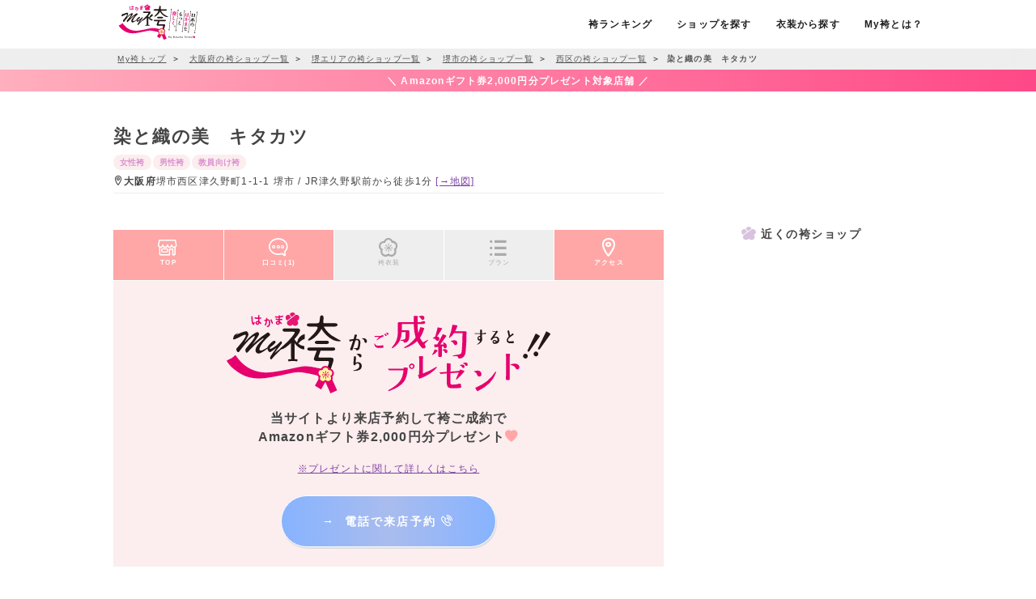

--- FILE ---
content_type: text/html; charset=UTF-8
request_url: https://myhakama.jp/store/detail/id/682
body_size: 24636
content:
<!doctype html><html prefix="og: http://ogp.me/ns#"><head> <meta charset="utf-8"><meta http-equiv="X-UA-Compatible" content="IE=edge"><script type="text/javascript">(window.NREUM||(NREUM={})).init={ajax:{deny_list:["bam.nr-data.net"]},feature_flags:["soft_nav"]};(window.NREUM||(NREUM={})).loader_config={licenseKey:"NRJS-86736d3c17402f1f6bb",applicationID:"388786410",browserID:"388786453"};;/*! For license information please see nr-loader-rum-1.308.0.min.js.LICENSE.txt */
(()=>{var e,t,r={163:(e,t,r)=>{"use strict";r.d(t,{j:()=>E});var n=r(384),i=r(1741);var a=r(2555);r(860).K7.genericEvents;const s="experimental.resources",o="register",c=e=>{if(!e||"string"!=typeof e)return!1;try{document.createDocumentFragment().querySelector(e)}catch{return!1}return!0};var d=r(2614),u=r(944),l=r(8122);const f="[data-nr-mask]",g=e=>(0,l.a)(e,(()=>{const e={feature_flags:[],experimental:{allow_registered_children:!1,resources:!1},mask_selector:"*",block_selector:"[data-nr-block]",mask_input_options:{color:!1,date:!1,"datetime-local":!1,email:!1,month:!1,number:!1,range:!1,search:!1,tel:!1,text:!1,time:!1,url:!1,week:!1,textarea:!1,select:!1,password:!0}};return{ajax:{deny_list:void 0,block_internal:!0,enabled:!0,autoStart:!0},api:{get allow_registered_children(){return e.feature_flags.includes(o)||e.experimental.allow_registered_children},set allow_registered_children(t){e.experimental.allow_registered_children=t},duplicate_registered_data:!1},browser_consent_mode:{enabled:!1},distributed_tracing:{enabled:void 0,exclude_newrelic_header:void 0,cors_use_newrelic_header:void 0,cors_use_tracecontext_headers:void 0,allowed_origins:void 0},get feature_flags(){return e.feature_flags},set feature_flags(t){e.feature_flags=t},generic_events:{enabled:!0,autoStart:!0},harvest:{interval:30},jserrors:{enabled:!0,autoStart:!0},logging:{enabled:!0,autoStart:!0},metrics:{enabled:!0,autoStart:!0},obfuscate:void 0,page_action:{enabled:!0},page_view_event:{enabled:!0,autoStart:!0},page_view_timing:{enabled:!0,autoStart:!0},performance:{capture_marks:!1,capture_measures:!1,capture_detail:!0,resources:{get enabled(){return e.feature_flags.includes(s)||e.experimental.resources},set enabled(t){e.experimental.resources=t},asset_types:[],first_party_domains:[],ignore_newrelic:!0}},privacy:{cookies_enabled:!0},proxy:{assets:void 0,beacon:void 0},session:{expiresMs:d.wk,inactiveMs:d.BB},session_replay:{autoStart:!0,enabled:!1,preload:!1,sampling_rate:10,error_sampling_rate:100,collect_fonts:!1,inline_images:!1,fix_stylesheets:!0,mask_all_inputs:!0,get mask_text_selector(){return e.mask_selector},set mask_text_selector(t){c(t)?e.mask_selector="".concat(t,",").concat(f):""===t||null===t?e.mask_selector=f:(0,u.R)(5,t)},get block_class(){return"nr-block"},get ignore_class(){return"nr-ignore"},get mask_text_class(){return"nr-mask"},get block_selector(){return e.block_selector},set block_selector(t){c(t)?e.block_selector+=",".concat(t):""!==t&&(0,u.R)(6,t)},get mask_input_options(){return e.mask_input_options},set mask_input_options(t){t&&"object"==typeof t?e.mask_input_options={...t,password:!0}:(0,u.R)(7,t)}},session_trace:{enabled:!0,autoStart:!0},soft_navigations:{enabled:!0,autoStart:!0},spa:{enabled:!0,autoStart:!0},ssl:void 0,user_actions:{enabled:!0,elementAttributes:["id","className","tagName","type"]}}})());var p=r(6154),m=r(9324);let h=0;const v={buildEnv:m.F3,distMethod:m.Xs,version:m.xv,originTime:p.WN},b={consented:!1},y={appMetadata:{},get consented(){return this.session?.state?.consent||b.consented},set consented(e){b.consented=e},customTransaction:void 0,denyList:void 0,disabled:!1,harvester:void 0,isolatedBacklog:!1,isRecording:!1,loaderType:void 0,maxBytes:3e4,obfuscator:void 0,onerror:void 0,ptid:void 0,releaseIds:{},session:void 0,timeKeeper:void 0,registeredEntities:[],jsAttributesMetadata:{bytes:0},get harvestCount(){return++h}},_=e=>{const t=(0,l.a)(e,y),r=Object.keys(v).reduce((e,t)=>(e[t]={value:v[t],writable:!1,configurable:!0,enumerable:!0},e),{});return Object.defineProperties(t,r)};var w=r(5701);const x=e=>{const t=e.startsWith("http");e+="/",r.p=t?e:"https://"+e};var R=r(7836),k=r(3241);const A={accountID:void 0,trustKey:void 0,agentID:void 0,licenseKey:void 0,applicationID:void 0,xpid:void 0},S=e=>(0,l.a)(e,A),T=new Set;function E(e,t={},r,s){let{init:o,info:c,loader_config:d,runtime:u={},exposed:l=!0}=t;if(!c){const e=(0,n.pV)();o=e.init,c=e.info,d=e.loader_config}e.init=g(o||{}),e.loader_config=S(d||{}),c.jsAttributes??={},p.bv&&(c.jsAttributes.isWorker=!0),e.info=(0,a.D)(c);const f=e.init,m=[c.beacon,c.errorBeacon];T.has(e.agentIdentifier)||(f.proxy.assets&&(x(f.proxy.assets),m.push(f.proxy.assets)),f.proxy.beacon&&m.push(f.proxy.beacon),e.beacons=[...m],function(e){const t=(0,n.pV)();Object.getOwnPropertyNames(i.W.prototype).forEach(r=>{const n=i.W.prototype[r];if("function"!=typeof n||"constructor"===n)return;let a=t[r];e[r]&&!1!==e.exposed&&"micro-agent"!==e.runtime?.loaderType&&(t[r]=(...t)=>{const n=e[r](...t);return a?a(...t):n})})}(e),(0,n.US)("activatedFeatures",w.B)),u.denyList=[...f.ajax.deny_list||[],...f.ajax.block_internal?m:[]],u.ptid=e.agentIdentifier,u.loaderType=r,e.runtime=_(u),T.has(e.agentIdentifier)||(e.ee=R.ee.get(e.agentIdentifier),e.exposed=l,(0,k.W)({agentIdentifier:e.agentIdentifier,drained:!!w.B?.[e.agentIdentifier],type:"lifecycle",name:"initialize",feature:void 0,data:e.config})),T.add(e.agentIdentifier)}},384:(e,t,r)=>{"use strict";r.d(t,{NT:()=>s,US:()=>u,Zm:()=>o,bQ:()=>d,dV:()=>c,pV:()=>l});var n=r(6154),i=r(1863),a=r(1910);const s={beacon:"bam.nr-data.net",errorBeacon:"bam.nr-data.net"};function o(){return n.gm.NREUM||(n.gm.NREUM={}),void 0===n.gm.newrelic&&(n.gm.newrelic=n.gm.NREUM),n.gm.NREUM}function c(){let e=o();return e.o||(e.o={ST:n.gm.setTimeout,SI:n.gm.setImmediate||n.gm.setInterval,CT:n.gm.clearTimeout,XHR:n.gm.XMLHttpRequest,REQ:n.gm.Request,EV:n.gm.Event,PR:n.gm.Promise,MO:n.gm.MutationObserver,FETCH:n.gm.fetch,WS:n.gm.WebSocket},(0,a.i)(...Object.values(e.o))),e}function d(e,t){let r=o();r.initializedAgents??={},t.initializedAt={ms:(0,i.t)(),date:new Date},r.initializedAgents[e]=t}function u(e,t){o()[e]=t}function l(){return function(){let e=o();const t=e.info||{};e.info={beacon:s.beacon,errorBeacon:s.errorBeacon,...t}}(),function(){let e=o();const t=e.init||{};e.init={...t}}(),c(),function(){let e=o();const t=e.loader_config||{};e.loader_config={...t}}(),o()}},782:(e,t,r)=>{"use strict";r.d(t,{T:()=>n});const n=r(860).K7.pageViewTiming},860:(e,t,r)=>{"use strict";r.d(t,{$J:()=>u,K7:()=>c,P3:()=>d,XX:()=>i,Yy:()=>o,df:()=>a,qY:()=>n,v4:()=>s});const n="events",i="jserrors",a="browser/blobs",s="rum",o="browser/logs",c={ajax:"ajax",genericEvents:"generic_events",jserrors:i,logging:"logging",metrics:"metrics",pageAction:"page_action",pageViewEvent:"page_view_event",pageViewTiming:"page_view_timing",sessionReplay:"session_replay",sessionTrace:"session_trace",softNav:"soft_navigations",spa:"spa"},d={[c.pageViewEvent]:1,[c.pageViewTiming]:2,[c.metrics]:3,[c.jserrors]:4,[c.spa]:5,[c.ajax]:6,[c.sessionTrace]:7,[c.softNav]:8,[c.sessionReplay]:9,[c.logging]:10,[c.genericEvents]:11},u={[c.pageViewEvent]:s,[c.pageViewTiming]:n,[c.ajax]:n,[c.spa]:n,[c.softNav]:n,[c.metrics]:i,[c.jserrors]:i,[c.sessionTrace]:a,[c.sessionReplay]:a,[c.logging]:o,[c.genericEvents]:"ins"}},944:(e,t,r)=>{"use strict";r.d(t,{R:()=>i});var n=r(3241);function i(e,t){"function"==typeof console.debug&&(console.debug("New Relic Warning: https://github.com/newrelic/newrelic-browser-agent/blob/main/docs/warning-codes.md#".concat(e),t),(0,n.W)({agentIdentifier:null,drained:null,type:"data",name:"warn",feature:"warn",data:{code:e,secondary:t}}))}},1687:(e,t,r)=>{"use strict";r.d(t,{Ak:()=>d,Ze:()=>f,x3:()=>u});var n=r(3241),i=r(7836),a=r(3606),s=r(860),o=r(2646);const c={};function d(e,t){const r={staged:!1,priority:s.P3[t]||0};l(e),c[e].get(t)||c[e].set(t,r)}function u(e,t){e&&c[e]&&(c[e].get(t)&&c[e].delete(t),p(e,t,!1),c[e].size&&g(e))}function l(e){if(!e)throw new Error("agentIdentifier required");c[e]||(c[e]=new Map)}function f(e="",t="feature",r=!1){if(l(e),!e||!c[e].get(t)||r)return p(e,t);c[e].get(t).staged=!0,g(e)}function g(e){const t=Array.from(c[e]);t.every(([e,t])=>t.staged)&&(t.sort((e,t)=>e[1].priority-t[1].priority),t.forEach(([t])=>{c[e].delete(t),p(e,t)}))}function p(e,t,r=!0){const s=e?i.ee.get(e):i.ee,c=a.i.handlers;if(!s.aborted&&s.backlog&&c){if((0,n.W)({agentIdentifier:e,type:"lifecycle",name:"drain",feature:t}),r){const e=s.backlog[t],r=c[t];if(r){for(let t=0;e&&t<e.length;++t)m(e[t],r);Object.entries(r).forEach(([e,t])=>{Object.values(t||{}).forEach(t=>{t[0]?.on&&t[0]?.context()instanceof o.y&&t[0].on(e,t[1])})})}}s.isolatedBacklog||delete c[t],s.backlog[t]=null,s.emit("drain-"+t,[])}}function m(e,t){var r=e[1];Object.values(t[r]||{}).forEach(t=>{var r=e[0];if(t[0]===r){var n=t[1],i=e[3],a=e[2];n.apply(i,a)}})}},1738:(e,t,r)=>{"use strict";r.d(t,{U:()=>g,Y:()=>f});var n=r(3241),i=r(9908),a=r(1863),s=r(944),o=r(5701),c=r(3969),d=r(8362),u=r(860),l=r(4261);function f(e,t,r,a){const f=a||r;!f||f[e]&&f[e]!==d.d.prototype[e]||(f[e]=function(){(0,i.p)(c.xV,["API/"+e+"/called"],void 0,u.K7.metrics,r.ee),(0,n.W)({agentIdentifier:r.agentIdentifier,drained:!!o.B?.[r.agentIdentifier],type:"data",name:"api",feature:l.Pl+e,data:{}});try{return t.apply(this,arguments)}catch(e){(0,s.R)(23,e)}})}function g(e,t,r,n,s){const o=e.info;null===r?delete o.jsAttributes[t]:o.jsAttributes[t]=r,(s||null===r)&&(0,i.p)(l.Pl+n,[(0,a.t)(),t,r],void 0,"session",e.ee)}},1741:(e,t,r)=>{"use strict";r.d(t,{W:()=>a});var n=r(944),i=r(4261);class a{#e(e,...t){if(this[e]!==a.prototype[e])return this[e](...t);(0,n.R)(35,e)}addPageAction(e,t){return this.#e(i.hG,e,t)}register(e){return this.#e(i.eY,e)}recordCustomEvent(e,t){return this.#e(i.fF,e,t)}setPageViewName(e,t){return this.#e(i.Fw,e,t)}setCustomAttribute(e,t,r){return this.#e(i.cD,e,t,r)}noticeError(e,t){return this.#e(i.o5,e,t)}setUserId(e,t=!1){return this.#e(i.Dl,e,t)}setApplicationVersion(e){return this.#e(i.nb,e)}setErrorHandler(e){return this.#e(i.bt,e)}addRelease(e,t){return this.#e(i.k6,e,t)}log(e,t){return this.#e(i.$9,e,t)}start(){return this.#e(i.d3)}finished(e){return this.#e(i.BL,e)}recordReplay(){return this.#e(i.CH)}pauseReplay(){return this.#e(i.Tb)}addToTrace(e){return this.#e(i.U2,e)}setCurrentRouteName(e){return this.#e(i.PA,e)}interaction(e){return this.#e(i.dT,e)}wrapLogger(e,t,r){return this.#e(i.Wb,e,t,r)}measure(e,t){return this.#e(i.V1,e,t)}consent(e){return this.#e(i.Pv,e)}}},1863:(e,t,r)=>{"use strict";function n(){return Math.floor(performance.now())}r.d(t,{t:()=>n})},1910:(e,t,r)=>{"use strict";r.d(t,{i:()=>a});var n=r(944);const i=new Map;function a(...e){return e.every(e=>{if(i.has(e))return i.get(e);const t="function"==typeof e?e.toString():"",r=t.includes("[native code]"),a=t.includes("nrWrapper");return r||a||(0,n.R)(64,e?.name||t),i.set(e,r),r})}},2555:(e,t,r)=>{"use strict";r.d(t,{D:()=>o,f:()=>s});var n=r(384),i=r(8122);const a={beacon:n.NT.beacon,errorBeacon:n.NT.errorBeacon,licenseKey:void 0,applicationID:void 0,sa:void 0,queueTime:void 0,applicationTime:void 0,ttGuid:void 0,user:void 0,account:void 0,product:void 0,extra:void 0,jsAttributes:{},userAttributes:void 0,atts:void 0,transactionName:void 0,tNamePlain:void 0};function s(e){try{return!!e.licenseKey&&!!e.errorBeacon&&!!e.applicationID}catch(e){return!1}}const o=e=>(0,i.a)(e,a)},2614:(e,t,r)=>{"use strict";r.d(t,{BB:()=>s,H3:()=>n,g:()=>d,iL:()=>c,tS:()=>o,uh:()=>i,wk:()=>a});const n="NRBA",i="SESSION",a=144e5,s=18e5,o={STARTED:"session-started",PAUSE:"session-pause",RESET:"session-reset",RESUME:"session-resume",UPDATE:"session-update"},c={SAME_TAB:"same-tab",CROSS_TAB:"cross-tab"},d={OFF:0,FULL:1,ERROR:2}},2646:(e,t,r)=>{"use strict";r.d(t,{y:()=>n});class n{constructor(e){this.contextId=e}}},2843:(e,t,r)=>{"use strict";r.d(t,{G:()=>a,u:()=>i});var n=r(3878);function i(e,t=!1,r,i){(0,n.DD)("visibilitychange",function(){if(t)return void("hidden"===document.visibilityState&&e());e(document.visibilityState)},r,i)}function a(e,t,r){(0,n.sp)("pagehide",e,t,r)}},3241:(e,t,r)=>{"use strict";r.d(t,{W:()=>a});var n=r(6154);const i="newrelic";function a(e={}){try{n.gm.dispatchEvent(new CustomEvent(i,{detail:e}))}catch(e){}}},3606:(e,t,r)=>{"use strict";r.d(t,{i:()=>a});var n=r(9908);a.on=s;var i=a.handlers={};function a(e,t,r,a){s(a||n.d,i,e,t,r)}function s(e,t,r,i,a){a||(a="feature"),e||(e=n.d);var s=t[a]=t[a]||{};(s[r]=s[r]||[]).push([e,i])}},3878:(e,t,r)=>{"use strict";function n(e,t){return{capture:e,passive:!1,signal:t}}function i(e,t,r=!1,i){window.addEventListener(e,t,n(r,i))}function a(e,t,r=!1,i){document.addEventListener(e,t,n(r,i))}r.d(t,{DD:()=>a,jT:()=>n,sp:()=>i})},3969:(e,t,r)=>{"use strict";r.d(t,{TZ:()=>n,XG:()=>o,rs:()=>i,xV:()=>s,z_:()=>a});const n=r(860).K7.metrics,i="sm",a="cm",s="storeSupportabilityMetrics",o="storeEventMetrics"},4234:(e,t,r)=>{"use strict";r.d(t,{W:()=>a});var n=r(7836),i=r(1687);class a{constructor(e,t){this.agentIdentifier=e,this.ee=n.ee.get(e),this.featureName=t,this.blocked=!1}deregisterDrain(){(0,i.x3)(this.agentIdentifier,this.featureName)}}},4261:(e,t,r)=>{"use strict";r.d(t,{$9:()=>d,BL:()=>o,CH:()=>g,Dl:()=>_,Fw:()=>y,PA:()=>h,Pl:()=>n,Pv:()=>k,Tb:()=>l,U2:()=>a,V1:()=>R,Wb:()=>x,bt:()=>b,cD:()=>v,d3:()=>w,dT:()=>c,eY:()=>p,fF:()=>f,hG:()=>i,k6:()=>s,nb:()=>m,o5:()=>u});const n="api-",i="addPageAction",a="addToTrace",s="addRelease",o="finished",c="interaction",d="log",u="noticeError",l="pauseReplay",f="recordCustomEvent",g="recordReplay",p="register",m="setApplicationVersion",h="setCurrentRouteName",v="setCustomAttribute",b="setErrorHandler",y="setPageViewName",_="setUserId",w="start",x="wrapLogger",R="measure",k="consent"},5289:(e,t,r)=>{"use strict";r.d(t,{GG:()=>s,Qr:()=>c,sB:()=>o});var n=r(3878),i=r(6389);function a(){return"undefined"==typeof document||"complete"===document.readyState}function s(e,t){if(a())return e();const r=(0,i.J)(e),s=setInterval(()=>{a()&&(clearInterval(s),r())},500);(0,n.sp)("load",r,t)}function o(e){if(a())return e();(0,n.DD)("DOMContentLoaded",e)}function c(e){if(a())return e();(0,n.sp)("popstate",e)}},5607:(e,t,r)=>{"use strict";r.d(t,{W:()=>n});const n=(0,r(9566).bz)()},5701:(e,t,r)=>{"use strict";r.d(t,{B:()=>a,t:()=>s});var n=r(3241);const i=new Set,a={};function s(e,t){const r=t.agentIdentifier;a[r]??={},e&&"object"==typeof e&&(i.has(r)||(t.ee.emit("rumresp",[e]),a[r]=e,i.add(r),(0,n.W)({agentIdentifier:r,loaded:!0,drained:!0,type:"lifecycle",name:"load",feature:void 0,data:e})))}},6154:(e,t,r)=>{"use strict";r.d(t,{OF:()=>c,RI:()=>i,WN:()=>u,bv:()=>a,eN:()=>l,gm:()=>s,mw:()=>o,sb:()=>d});var n=r(1863);const i="undefined"!=typeof window&&!!window.document,a="undefined"!=typeof WorkerGlobalScope&&("undefined"!=typeof self&&self instanceof WorkerGlobalScope&&self.navigator instanceof WorkerNavigator||"undefined"!=typeof globalThis&&globalThis instanceof WorkerGlobalScope&&globalThis.navigator instanceof WorkerNavigator),s=i?window:"undefined"!=typeof WorkerGlobalScope&&("undefined"!=typeof self&&self instanceof WorkerGlobalScope&&self||"undefined"!=typeof globalThis&&globalThis instanceof WorkerGlobalScope&&globalThis),o=Boolean("hidden"===s?.document?.visibilityState),c=/iPad|iPhone|iPod/.test(s.navigator?.userAgent),d=c&&"undefined"==typeof SharedWorker,u=((()=>{const e=s.navigator?.userAgent?.match(/Firefox[/\s](\d+\.\d+)/);Array.isArray(e)&&e.length>=2&&e[1]})(),Date.now()-(0,n.t)()),l=()=>"undefined"!=typeof PerformanceNavigationTiming&&s?.performance?.getEntriesByType("navigation")?.[0]?.responseStart},6389:(e,t,r)=>{"use strict";function n(e,t=500,r={}){const n=r?.leading||!1;let i;return(...r)=>{n&&void 0===i&&(e.apply(this,r),i=setTimeout(()=>{i=clearTimeout(i)},t)),n||(clearTimeout(i),i=setTimeout(()=>{e.apply(this,r)},t))}}function i(e){let t=!1;return(...r)=>{t||(t=!0,e.apply(this,r))}}r.d(t,{J:()=>i,s:()=>n})},6630:(e,t,r)=>{"use strict";r.d(t,{T:()=>n});const n=r(860).K7.pageViewEvent},7699:(e,t,r)=>{"use strict";r.d(t,{It:()=>a,KC:()=>o,No:()=>i,qh:()=>s});var n=r(860);const i=16e3,a=1e6,s="SESSION_ERROR",o={[n.K7.logging]:!0,[n.K7.genericEvents]:!1,[n.K7.jserrors]:!1,[n.K7.ajax]:!1}},7836:(e,t,r)=>{"use strict";r.d(t,{P:()=>o,ee:()=>c});var n=r(384),i=r(8990),a=r(2646),s=r(5607);const o="nr@context:".concat(s.W),c=function e(t,r){var n={},s={},u={},l=!1;try{l=16===r.length&&d.initializedAgents?.[r]?.runtime.isolatedBacklog}catch(e){}var f={on:p,addEventListener:p,removeEventListener:function(e,t){var r=n[e];if(!r)return;for(var i=0;i<r.length;i++)r[i]===t&&r.splice(i,1)},emit:function(e,r,n,i,a){!1!==a&&(a=!0);if(c.aborted&&!i)return;t&&a&&t.emit(e,r,n);var o=g(n);m(e).forEach(e=>{e.apply(o,r)});var d=v()[s[e]];d&&d.push([f,e,r,o]);return o},get:h,listeners:m,context:g,buffer:function(e,t){const r=v();if(t=t||"feature",f.aborted)return;Object.entries(e||{}).forEach(([e,n])=>{s[n]=t,t in r||(r[t]=[])})},abort:function(){f._aborted=!0,Object.keys(f.backlog).forEach(e=>{delete f.backlog[e]})},isBuffering:function(e){return!!v()[s[e]]},debugId:r,backlog:l?{}:t&&"object"==typeof t.backlog?t.backlog:{},isolatedBacklog:l};return Object.defineProperty(f,"aborted",{get:()=>{let e=f._aborted||!1;return e||(t&&(e=t.aborted),e)}}),f;function g(e){return e&&e instanceof a.y?e:e?(0,i.I)(e,o,()=>new a.y(o)):new a.y(o)}function p(e,t){n[e]=m(e).concat(t)}function m(e){return n[e]||[]}function h(t){return u[t]=u[t]||e(f,t)}function v(){return f.backlog}}(void 0,"globalEE"),d=(0,n.Zm)();d.ee||(d.ee=c)},8122:(e,t,r)=>{"use strict";r.d(t,{a:()=>i});var n=r(944);function i(e,t){try{if(!e||"object"!=typeof e)return(0,n.R)(3);if(!t||"object"!=typeof t)return(0,n.R)(4);const r=Object.create(Object.getPrototypeOf(t),Object.getOwnPropertyDescriptors(t)),a=0===Object.keys(r).length?e:r;for(let s in a)if(void 0!==e[s])try{if(null===e[s]){r[s]=null;continue}Array.isArray(e[s])&&Array.isArray(t[s])?r[s]=Array.from(new Set([...e[s],...t[s]])):"object"==typeof e[s]&&"object"==typeof t[s]?r[s]=i(e[s],t[s]):r[s]=e[s]}catch(e){r[s]||(0,n.R)(1,e)}return r}catch(e){(0,n.R)(2,e)}}},8362:(e,t,r)=>{"use strict";r.d(t,{d:()=>a});var n=r(9566),i=r(1741);class a extends i.W{agentIdentifier=(0,n.LA)(16)}},8374:(e,t,r)=>{r.nc=(()=>{try{return document?.currentScript?.nonce}catch(e){}return""})()},8990:(e,t,r)=>{"use strict";r.d(t,{I:()=>i});var n=Object.prototype.hasOwnProperty;function i(e,t,r){if(n.call(e,t))return e[t];var i=r();if(Object.defineProperty&&Object.keys)try{return Object.defineProperty(e,t,{value:i,writable:!0,enumerable:!1}),i}catch(e){}return e[t]=i,i}},9324:(e,t,r)=>{"use strict";r.d(t,{F3:()=>i,Xs:()=>a,xv:()=>n});const n="1.308.0",i="PROD",a="CDN"},9566:(e,t,r)=>{"use strict";r.d(t,{LA:()=>o,bz:()=>s});var n=r(6154);const i="xxxxxxxx-xxxx-4xxx-yxxx-xxxxxxxxxxxx";function a(e,t){return e?15&e[t]:16*Math.random()|0}function s(){const e=n.gm?.crypto||n.gm?.msCrypto;let t,r=0;return e&&e.getRandomValues&&(t=e.getRandomValues(new Uint8Array(30))),i.split("").map(e=>"x"===e?a(t,r++).toString(16):"y"===e?(3&a()|8).toString(16):e).join("")}function o(e){const t=n.gm?.crypto||n.gm?.msCrypto;let r,i=0;t&&t.getRandomValues&&(r=t.getRandomValues(new Uint8Array(e)));const s=[];for(var o=0;o<e;o++)s.push(a(r,i++).toString(16));return s.join("")}},9908:(e,t,r)=>{"use strict";r.d(t,{d:()=>n,p:()=>i});var n=r(7836).ee.get("handle");function i(e,t,r,i,a){a?(a.buffer([e],i),a.emit(e,t,r)):(n.buffer([e],i),n.emit(e,t,r))}}},n={};function i(e){var t=n[e];if(void 0!==t)return t.exports;var a=n[e]={exports:{}};return r[e](a,a.exports,i),a.exports}i.m=r,i.d=(e,t)=>{for(var r in t)i.o(t,r)&&!i.o(e,r)&&Object.defineProperty(e,r,{enumerable:!0,get:t[r]})},i.f={},i.e=e=>Promise.all(Object.keys(i.f).reduce((t,r)=>(i.f[r](e,t),t),[])),i.u=e=>"nr-rum-1.308.0.min.js",i.o=(e,t)=>Object.prototype.hasOwnProperty.call(e,t),e={},t="NRBA-1.308.0.PROD:",i.l=(r,n,a,s)=>{if(e[r])e[r].push(n);else{var o,c;if(void 0!==a)for(var d=document.getElementsByTagName("script"),u=0;u<d.length;u++){var l=d[u];if(l.getAttribute("src")==r||l.getAttribute("data-webpack")==t+a){o=l;break}}if(!o){c=!0;var f={296:"sha512-+MIMDsOcckGXa1EdWHqFNv7P+JUkd5kQwCBr3KE6uCvnsBNUrdSt4a/3/L4j4TxtnaMNjHpza2/erNQbpacJQA=="};(o=document.createElement("script")).charset="utf-8",i.nc&&o.setAttribute("nonce",i.nc),o.setAttribute("data-webpack",t+a),o.src=r,0!==o.src.indexOf(window.location.origin+"/")&&(o.crossOrigin="anonymous"),f[s]&&(o.integrity=f[s])}e[r]=[n];var g=(t,n)=>{o.onerror=o.onload=null,clearTimeout(p);var i=e[r];if(delete e[r],o.parentNode&&o.parentNode.removeChild(o),i&&i.forEach(e=>e(n)),t)return t(n)},p=setTimeout(g.bind(null,void 0,{type:"timeout",target:o}),12e4);o.onerror=g.bind(null,o.onerror),o.onload=g.bind(null,o.onload),c&&document.head.appendChild(o)}},i.r=e=>{"undefined"!=typeof Symbol&&Symbol.toStringTag&&Object.defineProperty(e,Symbol.toStringTag,{value:"Module"}),Object.defineProperty(e,"__esModule",{value:!0})},i.p="https://js-agent.newrelic.com/",(()=>{var e={374:0,840:0};i.f.j=(t,r)=>{var n=i.o(e,t)?e[t]:void 0;if(0!==n)if(n)r.push(n[2]);else{var a=new Promise((r,i)=>n=e[t]=[r,i]);r.push(n[2]=a);var s=i.p+i.u(t),o=new Error;i.l(s,r=>{if(i.o(e,t)&&(0!==(n=e[t])&&(e[t]=void 0),n)){var a=r&&("load"===r.type?"missing":r.type),s=r&&r.target&&r.target.src;o.message="Loading chunk "+t+" failed: ("+a+": "+s+")",o.name="ChunkLoadError",o.type=a,o.request=s,n[1](o)}},"chunk-"+t,t)}};var t=(t,r)=>{var n,a,[s,o,c]=r,d=0;if(s.some(t=>0!==e[t])){for(n in o)i.o(o,n)&&(i.m[n]=o[n]);if(c)c(i)}for(t&&t(r);d<s.length;d++)a=s[d],i.o(e,a)&&e[a]&&e[a][0](),e[a]=0},r=self["webpackChunk:NRBA-1.308.0.PROD"]=self["webpackChunk:NRBA-1.308.0.PROD"]||[];r.forEach(t.bind(null,0)),r.push=t.bind(null,r.push.bind(r))})(),(()=>{"use strict";i(8374);var e=i(8362),t=i(860);const r=Object.values(t.K7);var n=i(163);var a=i(9908),s=i(1863),o=i(4261),c=i(1738);var d=i(1687),u=i(4234),l=i(5289),f=i(6154),g=i(944),p=i(384);const m=e=>f.RI&&!0===e?.privacy.cookies_enabled;function h(e){return!!(0,p.dV)().o.MO&&m(e)&&!0===e?.session_trace.enabled}var v=i(6389),b=i(7699);class y extends u.W{constructor(e,t){super(e.agentIdentifier,t),this.agentRef=e,this.abortHandler=void 0,this.featAggregate=void 0,this.loadedSuccessfully=void 0,this.onAggregateImported=new Promise(e=>{this.loadedSuccessfully=e}),this.deferred=Promise.resolve(),!1===e.init[this.featureName].autoStart?this.deferred=new Promise((t,r)=>{this.ee.on("manual-start-all",(0,v.J)(()=>{(0,d.Ak)(e.agentIdentifier,this.featureName),t()}))}):(0,d.Ak)(e.agentIdentifier,t)}importAggregator(e,t,r={}){if(this.featAggregate)return;const n=async()=>{let n;await this.deferred;try{if(m(e.init)){const{setupAgentSession:t}=await i.e(296).then(i.bind(i,3305));n=t(e)}}catch(e){(0,g.R)(20,e),this.ee.emit("internal-error",[e]),(0,a.p)(b.qh,[e],void 0,this.featureName,this.ee)}try{if(!this.#t(this.featureName,n,e.init))return(0,d.Ze)(this.agentIdentifier,this.featureName),void this.loadedSuccessfully(!1);const{Aggregate:i}=await t();this.featAggregate=new i(e,r),e.runtime.harvester.initializedAggregates.push(this.featAggregate),this.loadedSuccessfully(!0)}catch(e){(0,g.R)(34,e),this.abortHandler?.(),(0,d.Ze)(this.agentIdentifier,this.featureName,!0),this.loadedSuccessfully(!1),this.ee&&this.ee.abort()}};f.RI?(0,l.GG)(()=>n(),!0):n()}#t(e,r,n){if(this.blocked)return!1;switch(e){case t.K7.sessionReplay:return h(n)&&!!r;case t.K7.sessionTrace:return!!r;default:return!0}}}var _=i(6630),w=i(2614),x=i(3241);class R extends y{static featureName=_.T;constructor(e){var t;super(e,_.T),this.setupInspectionEvents(e.agentIdentifier),t=e,(0,c.Y)(o.Fw,function(e,r){"string"==typeof e&&("/"!==e.charAt(0)&&(e="/"+e),t.runtime.customTransaction=(r||"http://custom.transaction")+e,(0,a.p)(o.Pl+o.Fw,[(0,s.t)()],void 0,void 0,t.ee))},t),this.importAggregator(e,()=>i.e(296).then(i.bind(i,3943)))}setupInspectionEvents(e){const t=(t,r)=>{t&&(0,x.W)({agentIdentifier:e,timeStamp:t.timeStamp,loaded:"complete"===t.target.readyState,type:"window",name:r,data:t.target.location+""})};(0,l.sB)(e=>{t(e,"DOMContentLoaded")}),(0,l.GG)(e=>{t(e,"load")}),(0,l.Qr)(e=>{t(e,"navigate")}),this.ee.on(w.tS.UPDATE,(t,r)=>{(0,x.W)({agentIdentifier:e,type:"lifecycle",name:"session",data:r})})}}class k extends e.d{constructor(e){var t;(super(),f.gm)?(this.features={},(0,p.bQ)(this.agentIdentifier,this),this.desiredFeatures=new Set(e.features||[]),this.desiredFeatures.add(R),(0,n.j)(this,e,e.loaderType||"agent"),t=this,(0,c.Y)(o.cD,function(e,r,n=!1){if("string"==typeof e){if(["string","number","boolean"].includes(typeof r)||null===r)return(0,c.U)(t,e,r,o.cD,n);(0,g.R)(40,typeof r)}else(0,g.R)(39,typeof e)},t),function(e){(0,c.Y)(o.Dl,function(t,r=!1){if("string"!=typeof t&&null!==t)return void(0,g.R)(41,typeof t);const n=e.info.jsAttributes["enduser.id"];r&&null!=n&&n!==t?(0,a.p)(o.Pl+"setUserIdAndResetSession",[t],void 0,"session",e.ee):(0,c.U)(e,"enduser.id",t,o.Dl,!0)},e)}(this),function(e){(0,c.Y)(o.nb,function(t){if("string"==typeof t||null===t)return(0,c.U)(e,"application.version",t,o.nb,!1);(0,g.R)(42,typeof t)},e)}(this),function(e){(0,c.Y)(o.d3,function(){e.ee.emit("manual-start-all")},e)}(this),function(e){(0,c.Y)(o.Pv,function(t=!0){if("boolean"==typeof t){if((0,a.p)(o.Pl+o.Pv,[t],void 0,"session",e.ee),e.runtime.consented=t,t){const t=e.features.page_view_event;t.onAggregateImported.then(e=>{const r=t.featAggregate;e&&!r.sentRum&&r.sendRum()})}}else(0,g.R)(65,typeof t)},e)}(this),this.run()):(0,g.R)(21)}get config(){return{info:this.info,init:this.init,loader_config:this.loader_config,runtime:this.runtime}}get api(){return this}run(){try{const e=function(e){const t={};return r.forEach(r=>{t[r]=!!e[r]?.enabled}),t}(this.init),n=[...this.desiredFeatures];n.sort((e,r)=>t.P3[e.featureName]-t.P3[r.featureName]),n.forEach(r=>{if(!e[r.featureName]&&r.featureName!==t.K7.pageViewEvent)return;if(r.featureName===t.K7.spa)return void(0,g.R)(67);const n=function(e){switch(e){case t.K7.ajax:return[t.K7.jserrors];case t.K7.sessionTrace:return[t.K7.ajax,t.K7.pageViewEvent];case t.K7.sessionReplay:return[t.K7.sessionTrace];case t.K7.pageViewTiming:return[t.K7.pageViewEvent];default:return[]}}(r.featureName).filter(e=>!(e in this.features));n.length>0&&(0,g.R)(36,{targetFeature:r.featureName,missingDependencies:n}),this.features[r.featureName]=new r(this)})}catch(e){(0,g.R)(22,e);for(const e in this.features)this.features[e].abortHandler?.();const t=(0,p.Zm)();delete t.initializedAgents[this.agentIdentifier]?.features,delete this.sharedAggregator;return t.ee.get(this.agentIdentifier).abort(),!1}}}var A=i(2843),S=i(782);class T extends y{static featureName=S.T;constructor(e){super(e,S.T),f.RI&&((0,A.u)(()=>(0,a.p)("docHidden",[(0,s.t)()],void 0,S.T,this.ee),!0),(0,A.G)(()=>(0,a.p)("winPagehide",[(0,s.t)()],void 0,S.T,this.ee)),this.importAggregator(e,()=>i.e(296).then(i.bind(i,2117))))}}var E=i(3969);class I extends y{static featureName=E.TZ;constructor(e){super(e,E.TZ),f.RI&&document.addEventListener("securitypolicyviolation",e=>{(0,a.p)(E.xV,["Generic/CSPViolation/Detected"],void 0,this.featureName,this.ee)}),this.importAggregator(e,()=>i.e(296).then(i.bind(i,9623)))}}new k({features:[R,T,I],loaderType:"lite"})})()})();</script><script>(function(w,d,s,l,i){w[l]=w[l]||[];w[l].push({'gtm.start':
new Date().getTime(),event:'gtm.js'});var f=d.getElementsByTagName(s)[0],
j=d.createElement(s),dl=l!='dataLayer'?'&l='+l:'';j.async=true;j.src=
'https://www.googletagmanager.com/gtm.js?id='+i+dl;f.parentNode.insertBefore(j,f);
})(window,document,'script','dataLayer','GTM-WS7TCJM');</script> <title>染と織の美　キタカツ/大阪府 口コミ・評判 | 袴レンタルならMy袴</title> <meta name="keywords" content="袴,袴レンタル,卒業式,染と織の美　キタカツ,そめとおりのび　きたかつ,大阪府"> <meta name="description" content="大阪府にある呉服店・袴ショップ「染と織の美　キタカツ（そめとおりのび　きたかつ）」の店舗詳細情報ページです。住所:大阪府堺市西区津久野町1-1-1。JR津久野駅前から徒歩1分。"> <meta http-equiv="content-language" content="ja"><meta name="viewport" content="width=device-width, initial-scale=1, maximum-scale=1.0, user-scalable=0, viewport-fit=cover"><link href="https://fonts.googleapis.com/css2?family=Amatic+SC:wght@700&family=Oooh+Baby&display=swap|Noto+Sans+JP" rel="stylesheet"><link rel="stylesheet" media="all" href="/build/css/app.css?id=a17b5d0836193e0c6be4"><link rel="shortcut icon" href="/favicon.ico"><meta name="referrer" content="unsafe-url"> <meta property="og:title" content="染と織の美　キタカツ/大阪府 口コミ・評判 | 袴レンタルならMy袴"/> <meta property="og:description" content="大阪府にある呉服店・袴ショップ「染と織の美　キタカツ（そめとおりのび　きたかつ）」の店舗詳細情報ページです。住所:大阪府堺市西区津久野町1-1-1。JR津久野駅前から徒歩1分。" /><meta property="og:locale" content="ja_JP"/><meta property="og:type" content="website"/><meta property="og:image" content="https://myhakama.jp/img/common/sns_image.jpg" /><meta property="og:site_name" content="My袴"/><meta property="fb:app_id" content=""/><meta name="twitter:card" content="summary_large_image"><meta name="twitter:site" content="@myhakama"><meta name="twitter:title" content="卒業式・成人式の袴レンタル・販売の全国ポータルサイト『My袴』"><meta name="twitter:description" content="My袴は卒業式と成人式の袴（はかま）レンタル・宅配サイトの日本最大級情報サイト、男袴・小学生袴についての情報も満載。袴レンタルのショップや写真スタジオの最新情報と特別割引、利用者の口コミならお任せ！"><meta name="twitter:image" content="https://myhakama.jp/img/common/sns_image.jpg"><link rel="apple-touch-icon" sizes="512x512" href="https://myhakama.jp/img/apple-touch-icon.png"><link rel="apple-touch-icon-precomposed" sizes="512x512" href="https://myhakama.jp/img/apple-touch-icon.png"><script type='text/javascript'>
  var googletag = googletag || { };
  googletag.cmd = googletag.cmd || [];
  (function () {
    var gads = document.createElement('script');
    gads.async = true;
    gads.type = 'text/javascript';
    var useSSL = 'https:' == document.location.protocol;
    gads.src = (useSSL ? 'https:' : 'http:') +
      '//securepubads.g.doubleclick.net/tag/js/gpt.js';
    var node = document.getElementsByTagName('script')[0];
    node.parentNode.insertBefore(gads, node);
  })();
</script><script type='text/javascript'>
  googletag.cmd.push(function () {

    googletag.defineSlot('/8810218/Myhakama_TOP', [[300, 100], [675, 100]], 'div-gpt-ad-1671761023443-0').addService(googletag.pubads());
    googletag.defineSlot('/8810218/Myhakama_Area', [[675, 100], [300, 100]], 'div-gpt-ad-1671761175764-0').addService(googletag.pubads());
    googletag.defineSlot('/8810218/Myhakama_Vote', [[300, 100], [675, 100]], 'div-gpt-ad-1671761231023-0').addService(googletag.pubads());
    googletag.defineSlot('/8810218/Myhakama_Store', [[300, 200], [300, 100]], 'div-gpt-ad-1672135905470-0').addService(googletag.pubads());
    
    googletag.pubads().enableSingleRequest();
    googletag.enableServices();
  });
</script></head><body><noscript><iframe src="https://www.googletagmanager.com/ns.html?id=GTM-WS7TCJM" height="0" width="0" style="display:none;visibility:hidden"></iframe></noscript><header> <nav role="navigation" id="fixed">  <div class="container"> <div class="nav-wrapper"> <div id="logo"> <a id="logo-container" href="/" class="brand-logo"> <img src="/svg/logo.svg" alt="My袴" height="60"> </a> </div>  <ul class="right hide-tb-down"> <li><a href="https://myhakama.jp/vote"><span class="hover-deco">袴ランキング</span></a></li> <li><a href="#" data-remodal-target="search-modal"><span class="hover-deco">ショップを探す</span></a></li> <li><a href="#" data-remodal-target="search-costume-modal"><span class="hover-deco">衣装から探す</span></a></li> <li><a href="https://myhakama.jp/page/howto"><span class="hover-deco">My袴とは？</span></a></li> </ul> <div class="remodal ma-top" data-remodal-id="search-costume-modal" data-remodal-options="hashTracking: false"> <button data-remodal-action="close" class="remodal-close"></button> <h2 class="ttl ma-top pa-bot ma-bot">人気の袴衣装を探す <span class="deco">costume search</span></h2> <div class="ma-bot"> <h3 class="sttl ma-bot">カラー</h3> <div class="colorSearch center"> <a href="https://myhakama.jp/vote/list?color=4" class="color4">赤</a> <a href="https://myhakama.jp/vote/list?color=16" class="color16">朱</a> <a href="https://myhakama.jp/vote/list?color=15" class="color15">肌</a> <a href="https://myhakama.jp/vote/list?color=5" class="color5">桃</a> <a href="https://myhakama.jp/vote/list?color=17" class="color17">橙</a> <a href="https://myhakama.jp/vote/list?color=9" class="color9">黄</a> <a href="https://myhakama.jp/vote/list?color=13" class="color13">緑</a> <a href="https://myhakama.jp/vote/list?color=18" class="color18">水</a> <a href="https://myhakama.jp/vote/list?color=7" class="color7">青</a> <a href="https://myhakama.jp/vote/list?color=2" class="color2">紺</a> <a href="https://myhakama.jp/vote/list?color=8" class="color8">紫</a> <a href="https://myhakama.jp/vote/list?color=6" class="color6">茶</a> <a href="https://myhakama.jp/vote/list?color=11" class="color11">金</a> <a href="https://myhakama.jp/vote/list?color=10" class="color10">銀</a> <a href="https://myhakama.jp/vote/list?color=14" class="color14">灰</a> <a href="https://myhakama.jp/vote/list?color=3" class="color3">黒</a> <a href="https://myhakama.jp/vote/list?color=1" class="color1">白</a> <a href="https://myhakama.jp/vote/list?color=12" class="color12">他</a> </div> </div> <div class="ma-bot"> <h3 class="sttl ma-bot">こだわり</h3> <div class="preferenceSearch center"> <div class="flex"> <a href="https://myhakama.jp/vote/list?with_boots=1" class="btn-ol">ブーツOK</a> <a href="https://myhakama.jp/vote/list?pattern=1" class="btn-ol">無地袴</a> <a href="https://myhakama.jp/vote/list?scenes=1" class="btn-ol">大学・専門卒業式袴</a> <a href="https://myhakama.jp/vote/list?scenes=2" class="btn-ol">小学生袴</a> <a href="https://myhakama.jp/vote/list?scenes=4" class="btn-ol">教員向け袴</a> <a href="https://myhakama.jp/vote/list?gender=2" class="btn-ol">男性向け袴</a> </div></div> </div> <div> <h3 class="sttl ma-bot">価格</h3> <div class="priceSearch center"> <div class="flex"> <a href="https://myhakama.jp/vote/list?price_range=1" class="btn-ol">1万円未満</a> <a href="https://myhakama.jp/vote/list?price_range=2" class="btn-ol">1万〜2万円未満</a> <a href="https://myhakama.jp/vote/list?price_range=3" class="btn-ol">2万〜3万円未満</a> <a href="https://myhakama.jp/vote/list?price_range=4" class="btn-ol">3万〜5万円未満</a> <a href="https://myhakama.jp/vote/list?price_range=5" class="btn-ol">5万円以上</a> </div></div> </div> <div class="row"> <div class="col s12 ma-top"> <form action="https://myhakama.jp/vote/list" method="get" class="search-keyword"> <div class="col s8 no-ma no-pa-bot"> <input class="validate key-area" type="text" name="keyword" value="" placeholder="袴ショップをキーワード検索"/> </div> <div class="col s4"> <button class="waves-effect btn-key btn-full" type='submit'> 検索する </button> </div> </form> </div> </div></div> <a href="#" data-activates="nav-mobile" class="button-collapse"><span class="icon-moon icon-menu big black-text"></span></a> <a class="search-nav" href="#" data-remodal-target="search-modal"><span class="icon-moon icon-search big black-text"></span></a> </div> </div> </nav> <div id="nav-mobile" class="side-nav bg"> <div class="side-nav-area"> <div class="side-nav-box"> <nav id="site-nav"> <h2 class="ttl">メニュー<span class="deco">menu</span></h2> <div id="drawer-contents"> <div class="center"> <div class="present-bnr"><a href="https://myhakama.jp/report/form"><img src="/img/common/bnr_present.jpg" alt="お祝い金がもらえる袴レンタルサイト！My袴" class="responsive-img ma-bot-2"></a></div> </div> <ul class="drawer-list ma-bot"> <li><a href="/"><span class="icon-moon icon-home"></span> HOME</a></li> <li><a href="https://myhakama.jp/report/form"><span class="icon-moon icon-present"></span> プレゼント申請</a></li> <li><a href="https://myhakama.jp/vote/list"><span class="icon-moon icon-crown"></span> 人気の袴ランキング</a></li> <li> <div class="menu-ttl">ショップを探す<span class="deco">shop search</span></div> <div> <div class="area-search hide-tb-down "> <div class="search-map"> <dl class="map-area1"> <dt class="area ma-top region-name"><span class="icon-moon icon-region-1 main-text"></span> 北海道／東北</dt> <dd class="pa-top-2"> <div ><a href="https://myhakama.jp/search/category/id/9">北海道(33)</a></div> <div ><a href="https://myhakama.jp/search/category/id/10">青森県(15)</a></div> <div ><a href="https://myhakama.jp/search/category/id/11">岩手県(3)</a></div> <div ><a href="https://myhakama.jp/search/category/id/12">宮城県(21)</a></div> <div ><a href="https://myhakama.jp/search/category/id/13">秋田県(5)</a></div> <div ><a href="https://myhakama.jp/search/category/id/14">山形県(11)</a></div> <div ><a href="https://myhakama.jp/search/category/id/15">福島県(18)</a></div> </dd> </dl> <dl class="map-area2"> <dt class="area ma-top region-name"><span class="icon-moon icon-region-2 main-text"></span> 関東</dt> <dd class="pa-top-2"> <div ><a href="https://myhakama.jp/search/category/id/19">東京都(108)</a></div> <div ><a href="https://myhakama.jp/search/category/id/22">千葉県(61)</a></div> <div ><a href="https://myhakama.jp/search/category/id/18">埼玉県(83)</a></div> <div ><a href="https://myhakama.jp/search/category/id/21">神奈川県(72)</a></div> <div ><a href="https://myhakama.jp/search/category/id/20">茨城県(24)</a></div> <div ><a href="https://myhakama.jp/search/category/id/16">群馬県(26)</a></div> <div ><a href="https://myhakama.jp/search/category/id/17">栃木県(19)</a></div> </dd> </dl> <dl class="map-area3"> <dt class="area ma-top region-name"><span class="icon-moon icon-region-3 main-text"></span> 中部</dt> <dd class="pa-top-2"> <div ><a href="https://myhakama.jp/search/category/id/23">愛知県(115)</a></div> <div ><a href="https://myhakama.jp/search/category/id/24">静岡県(32)</a></div> <div ><a href="https://myhakama.jp/search/category/id/25">岐阜県(31)</a></div> <div ><a href="https://myhakama.jp/search/category/id/26">三重県(19)</a></div> <div ><a href="https://myhakama.jp/search/category/id/27">長野県(20)</a></div> <div ><a href="https://myhakama.jp/search/category/id/28">山梨県(13)</a></div> <div ><a href="https://myhakama.jp/search/category/id/29">新潟県(17)</a></div> </dd> </dl> <dl class="map-area4"> <dt class="area ma-top region-name"><span class="icon-moon icon-region-4 main-text"></span> 北陸</dt> <dd class="pa-top-2"> <div ><a href="https://myhakama.jp/search/category/id/30">石川県(5)</a></div> <div ><a href="https://myhakama.jp/search/category/id/31">福井県(6)</a></div> <div ><a href="https://myhakama.jp/search/category/id/32">富山県(12)</a></div> </dd> </dl> <dl class="map-area5"> <dt class="area ma-top region-name"><span class="icon-moon icon-region-5 main-text"></span> 関西</dt> <dd class="pa-top-2"> <div ><a href="https://myhakama.jp/search/category/id/33">大阪府(88)</a></div> <div ><a href="https://myhakama.jp/search/category/id/34">兵庫県(56)</a></div> <div ><a href="https://myhakama.jp/search/category/id/35">京都府(35)</a></div> <div ><a href="https://myhakama.jp/search/category/id/36">滋賀県(14)</a></div> <div ><a href="https://myhakama.jp/search/category/id/37">奈良県(19)</a></div> <div ><a href="https://myhakama.jp/search/category/id/38">和歌山県(8)</a></div> </dd> </dl> <dl class="map-area6"> <dt class="area ma-top region-name"><span class="icon-moon icon-region-6 main-text"></span> 中国</dt> <dd class="pa-top-2"> <div ><a href="https://myhakama.jp/search/category/id/39">広島県(46)</a></div> <div ><a href="https://myhakama.jp/search/category/id/40">岡山県(20)</a></div> <div ><a href="https://myhakama.jp/search/category/id/41">鳥取県(7)</a></div> <div ><a href="https://myhakama.jp/search/category/id/42">島根県(2)</a></div> <div ><a href="https://myhakama.jp/search/category/id/43">山口県(18)</a></div> </dd> </dl> <dl class="map-area7"> <dt class="area ma-top region-name"><span class="icon-moon icon-region-7 main-text"></span> 四国</dt> <dd class="pa-top-2"> <div ><a href="https://myhakama.jp/search/category/id/44">香川県(4)</a></div> <div ><a href="https://myhakama.jp/search/category/id/45">徳島県(5)</a></div> <div ><a href="https://myhakama.jp/search/category/id/46">愛媛県(3)</a></div> <div ><a href="https://myhakama.jp/search/category/id/47">高知県(5)</a></div> </dd> </dl> <dl class="map-area8"> <dt class="area ma-top region-name"><span class="icon-moon icon-region-8 main-text"></span> 九州／沖縄</dt> <dd class="pa-top-2"> <div ><a href="https://myhakama.jp/search/category/id/48">福岡県(28)</a></div> <div ><a href="https://myhakama.jp/search/category/id/49">熊本県(13)</a></div> <div ><a href="https://myhakama.jp/search/category/id/50">長崎県(3)</a></div> <div ><a href="https://myhakama.jp/search/category/id/51">佐賀県(3)</a></div> <div ><a href="https://myhakama.jp/search/category/id/52">大分県(5)</a></div> <div ><a href="https://myhakama.jp/search/category/id/53">宮崎県(13)</a></div> <div ><a href="https://myhakama.jp/search/category/id/54">鹿児島県(7)</a></div> <div ><a href="https://myhakama.jp/search/category/id/55">沖縄県(9)</a></div> </dd> </dl> </div></div><div class="pa-2 no-pa-top"> <div class="row"> <div class="pref-search-region hide-pc"> <ul class="area-list "> <li class="waves-effect waves-white"><span class="hokaido" >北海道／東北</span></li> <li class="waves-effect waves-white"><span >関東</span></li> <li class="waves-effect waves-white"><span >中部</span></li> <li class="waves-effect waves-white"><span >北陸</span></li> </ul> <div class="region"> <div class="pref-list"> <ul> <li class=" waves-effect waves-white"> <span> <a href="https://myhakama.jp/search/category/id/9">北海道</a> </span> </li> <li class=" waves-effect waves-white"> <span> <a href="https://myhakama.jp/search/category/id/10">青森県</a> </span> </li> <li class=" waves-effect waves-white"> <span> <a href="https://myhakama.jp/search/category/id/11">岩手県</a> </span> </li> <li class=" waves-effect waves-white"> <span> <a href="https://myhakama.jp/search/category/id/12">宮城県</a> </span> </li> <li class=" waves-effect waves-white"> <span> <a href="https://myhakama.jp/search/category/id/13">秋田県</a> </span> </li> <li class=" waves-effect waves-white"> <span> <a href="https://myhakama.jp/search/category/id/14">山形県</a> </span> </li> <li class=" waves-effect waves-white"> <span> <a href="https://myhakama.jp/search/category/id/15">福島県</a> </span> </li> </ul> </div> <div class="pref-list"> <ul> <li class=" waves-effect waves-white"> <span> <a href="https://myhakama.jp/search/category/id/19">東京都</a> </span> </li> <li class=" waves-effect waves-white"> <span> <a href="https://myhakama.jp/search/category/id/22">千葉県</a> </span> </li> <li class=" waves-effect waves-white"> <span> <a href="https://myhakama.jp/search/category/id/18">埼玉県</a> </span> </li> <li class=" waves-effect waves-white"> <span> <a href="https://myhakama.jp/search/category/id/21">神奈川県</a> </span> </li> <li class=" waves-effect waves-white"> <span> <a href="https://myhakama.jp/search/category/id/20">茨城県</a> </span> </li> <li class=" waves-effect waves-white"> <span> <a href="https://myhakama.jp/search/category/id/16">群馬県</a> </span> </li> <li class=" waves-effect waves-white"> <span> <a href="https://myhakama.jp/search/category/id/17">栃木県</a> </span> </li> </ul> </div> <div class="pref-list"> <ul> <li class=" waves-effect waves-white"> <span> <a href="https://myhakama.jp/search/category/id/23">愛知県</a> </span> </li> <li class=" waves-effect waves-white"> <span> <a href="https://myhakama.jp/search/category/id/24">静岡県</a> </span> </li> <li class=" waves-effect waves-white"> <span> <a href="https://myhakama.jp/search/category/id/25">岐阜県</a> </span> </li> <li class=" waves-effect waves-white"> <span> <a href="https://myhakama.jp/search/category/id/26">三重県</a> </span> </li> <li class=" waves-effect waves-white"> <span> <a href="https://myhakama.jp/search/category/id/27">長野県</a> </span> </li> <li class=" waves-effect waves-white"> <span> <a href="https://myhakama.jp/search/category/id/28">山梨県</a> </span> </li> <li class=" waves-effect waves-white"> <span> <a href="https://myhakama.jp/search/category/id/29">新潟県</a> </span> </li> </ul> </div> <div class="pref-list"> <ul> <li class=" waves-effect waves-white"> <span> <a href="https://myhakama.jp/search/category/id/30">石川県</a> </span> </li> <li class=" waves-effect waves-white"> <span> <a href="https://myhakama.jp/search/category/id/31">福井県</a> </span> </li> <li class=" waves-effect waves-white"> <span> <a href="https://myhakama.jp/search/category/id/32">富山県</a> </span> </li> </ul> </div> </div> <ul class="area-list "> <li class="waves-effect waves-white"><span >関西</span></li> <li class="waves-effect waves-white"><span >中国</span></li> <li class="waves-effect waves-white"><span >四国</span></li> <li class="waves-effect waves-white"><span >九州／沖縄</span></li> </ul> <div class="region"> <div class="pref-list"> <ul> <li class=" waves-effect waves-white"> <span> <a href="https://myhakama.jp/search/category/id/33">大阪府</a> </span> </li> <li class=" waves-effect waves-white"> <span> <a href="https://myhakama.jp/search/category/id/34">兵庫県</a> </span> </li> <li class=" waves-effect waves-white"> <span> <a href="https://myhakama.jp/search/category/id/35">京都府</a> </span> </li> <li class=" waves-effect waves-white"> <span> <a href="https://myhakama.jp/search/category/id/36">滋賀県</a> </span> </li> <li class=" waves-effect waves-white"> <span> <a href="https://myhakama.jp/search/category/id/37">奈良県</a> </span> </li> <li class=" waves-effect waves-white"> <span> <a href="https://myhakama.jp/search/category/id/38">和歌山県</a> </span> </li> </ul> </div> <div class="pref-list"> <ul> <li class=" waves-effect waves-white"> <span> <a href="https://myhakama.jp/search/category/id/39">広島県</a> </span> </li> <li class=" waves-effect waves-white"> <span> <a href="https://myhakama.jp/search/category/id/40">岡山県</a> </span> </li> <li class=" waves-effect waves-white"> <span> <a href="https://myhakama.jp/search/category/id/41">鳥取県</a> </span> </li> <li class=" waves-effect waves-white"> <span> <a href="https://myhakama.jp/search/category/id/42">島根県</a> </span> </li> <li class=" waves-effect waves-white"> <span> <a href="https://myhakama.jp/search/category/id/43">山口県</a> </span> </li> </ul> </div> <div class="pref-list"> <ul> <li class=" waves-effect waves-white"> <span> <a href="https://myhakama.jp/search/category/id/44">香川県</a> </span> </li> <li class=" waves-effect waves-white"> <span> <a href="https://myhakama.jp/search/category/id/45">徳島県</a> </span> </li> <li class=" waves-effect waves-white"> <span> <a href="https://myhakama.jp/search/category/id/46">愛媛県</a> </span> </li> <li class=" waves-effect waves-white"> <span> <a href="https://myhakama.jp/search/category/id/47">高知県</a> </span> </li> </ul> </div> <div class="pref-list"> <ul> <li class=" waves-effect waves-white"> <span> <a href="https://myhakama.jp/search/category/id/48">福岡県</a> </span> </li> <li class=" waves-effect waves-white"> <span> <a href="https://myhakama.jp/search/category/id/49">熊本県</a> </span> </li> <li class=" waves-effect waves-white"> <span> <a href="https://myhakama.jp/search/category/id/50">長崎県</a> </span> </li> <li class=" waves-effect waves-white"> <span> <a href="https://myhakama.jp/search/category/id/51">佐賀県</a> </span> </li> <li class=" waves-effect waves-white"> <span> <a href="https://myhakama.jp/search/category/id/52">大分県</a> </span> </li> <li class=" waves-effect waves-white"> <span> <a href="https://myhakama.jp/search/category/id/53">宮崎県</a> </span> </li> <li class=" waves-effect waves-white"> <span> <a href="https://myhakama.jp/search/category/id/54">鹿児島県</a> </span> </li> <li class=" waves-effect waves-white"> <span> <a href="https://myhakama.jp/search/category/id/55">沖縄県</a> </span> </li> </ul> </div> </div> </div> </div></div> </div> </li> <li> <div class="menu-ttl">袴を探す<span class="deco">hakama search</span></div> <div> <div class="ma-bot"> <h3 class="ma-bot-2"><span class="sub-text"><span class="icon-moon icon-star_o"></span> カラーからさがす</span></h3> <div class="colorSearch center"> <a href="https://myhakama.jp/vote/list?color=4" class="color4">赤</a> <a href="https://myhakama.jp/vote/list?color=16" class="color16">朱</a> <a href="https://myhakama.jp/vote/list?color=15" class="color15">肌</a> <a href="https://myhakama.jp/vote/list?color=5" class="color5">桃</a> <a href="https://myhakama.jp/vote/list?color=17" class="color17">橙</a> <a href="https://myhakama.jp/vote/list?color=9" class="color9">黄</a> <a href="https://myhakama.jp/vote/list?color=13" class="color13">緑</a> <a href="https://myhakama.jp/vote/list?color=18" class="color18">水</a> <a href="https://myhakama.jp/vote/list?color=7" class="color7">青</a> <a href="https://myhakama.jp/vote/list?color=2" class="color2">紺</a> <a href="https://myhakama.jp/vote/list?color=8" class="color8">紫</a> <a href="https://myhakama.jp/vote/list?color=6" class="color6">茶</a> <a href="https://myhakama.jp/vote/list?color=11" class="color11">金</a> <a href="https://myhakama.jp/vote/list?color=10" class="color10">銀</a> <a href="https://myhakama.jp/vote/list?color=14" class="color14">灰</a> <a href="https://myhakama.jp/vote/list?color=3" class="color3">黒</a> <a href="https://myhakama.jp/vote/list?color=1" class="color1">白</a> <a href="https://myhakama.jp/vote/list?color=12" class="color12">他</a> </div> </div> <div class="ma-bot"> <h3 class="ma-bot-2"><span class="sub-text"><span class="icon-moon icon-star_o"></span> こだわりからさがす</span></h3> <div class="preferenceSearch center"> <div class="flex"> <a href="https://myhakama.jp/vote/list?with_boots=1" class="btn-ol">ブーツOK</a> <a href="https://myhakama.jp/vote/list?pattern=1" class="btn-ol">無地袴</a> <a href="https://myhakama.jp/vote/list?scenes=1" class="btn-ol">大学・専門卒業式袴</a> <a href="https://myhakama.jp/vote/list?scenes=2" class="btn-ol">小学生袴</a> <a href="https://myhakama.jp/vote/list?scenes=4" class="btn-ol">教員向け袴</a> <a href="https://myhakama.jp/vote/list?gender=2" class="btn-ol">男性向け袴</a> </div></div> </div> <div> <h3 class="ma-bot-2"><span class="sub-text"><span class="icon-moon icon-star_o"></span> 価格からさがす</span></h3> <div class="priceSearch center"> <div class="flex"> <a href="https://myhakama.jp/vote/list?price_range=1" class="btn-ol">1万円未満</a> <a href="https://myhakama.jp/vote/list?price_range=2" class="btn-ol">1万〜2万円未満</a> <a href="https://myhakama.jp/vote/list?price_range=3" class="btn-ol">2万〜3万円未満</a> <a href="https://myhakama.jp/vote/list?price_range=4" class="btn-ol">3万〜5万円未満</a> <a href="https://myhakama.jp/vote/list?price_range=5" class="btn-ol">5万円以上</a> </div></div> </div> </div> </li> <li> <div class="menu-ttl">特集ページ<span class="deco">special</span></div> <ul class="submenu"> <li><a href="https://myhakama.jp/vote/list"><span class="icon-moon icon-crown"></span> 人気の袴ランキング</a></li> <li><a href="https://myhakama.jp/vote/list?scenes=1"><span class="icon-moon icon-knowledge"></span> 大学・専門卒業式袴</a></li> <li><a href="https://myhakama.jp/vote/list?scenes=2">小学生袴</a></li> <li><a href="https://myhakama.jp/vote/list?gender=2"><span class="icon-moon icon-child"></span> 男性向け袴</a></li> <li><a href="https://myhakama.jp/vote/list?pattern=1"><span class="icon-moon icon-logo2-58"></span> 無地の袴</a></li> <li><a href="https://myhakama.jp/vote/list?with_boots=1"><span class="icon-moon icon-boots"></span> 袴ブーツ</a></li> <li><a href="https://myhakama.jp/vote/list?scenes=4"><span class="icon-moon icon-teature"></span> 教員向け袴</a></li> </ul> </li> <li> <div class="menu-ttl">My袴について<span class="deco">about myhakama</span></div> <ul class="submenu"> <li><a href="https://myhakama.jp/page/howto"><span class="icon-moon icon-note"></span> My袴の使い方</a></li> <li><a href="https://myhakama.jp/flow"><span class="icon-moon icon-clover"></span> 式当日に向けて</a></li> <li><a href="https://myhakama.jp/page/present"><span class="icon-moon icon-star"></span> 成約プレゼントについて</a></li> <li><a href="https://myhakama.jp/report/form"><span class="icon-moon icon-present"></span> プレゼント申請</a></li> <li><a href="https://myhakama.jp/page/faq"><span class="icon-moon icon-light"></span> よくある質問</a></li> </ul> </li> </ul> <div class="center ma-bot pa-bot"> <div class="present-bnr"><a href="https://myhakama.jp/report/form"><img src="/img/common/bnr_present.jpg" alt="お祝い金がもらえる袴レンタルサイト！My袴" class="responsive-img ma-bot-2"></a></div> </div> </div> </nav> </div> </div></div> <div class="remodal ma-top" data-remodal-id="search-modal" data-remodal-options="hashTracking: false"> <button data-remodal-action="close" class="remodal-close"></button> <h2 class="ttl ma-top ma-bot">袴ショップを探す <span class="deco">shop search</span></h2> <div class="row"> <div class="col s12 ma-top"> <form action="https://myhakama.jp/search/category" method="get" class="search-keyword"> <div class="col s8 no-ma no-pa-bot"> <input class="validate key-area" type="text" name="keyword" value="" placeholder="袴ショップをキーワード検索"/> </div> <div class="col s4"> <button class="waves-effect btn-key btn-full" type='submit'> 検索する </button> </div> </form> </div> </div> <div> <div class="area-search hide-tb-down "> <div class="search-map"> <dl class="map-area1"> <dt class="area ma-top region-name"><span class="icon-moon icon-region-1 main-text"></span> 北海道／東北</dt> <dd class="pa-top-2"> <div ><a href="https://myhakama.jp/search/category/id/9">北海道(33)</a></div> <div ><a href="https://myhakama.jp/search/category/id/10">青森県(15)</a></div> <div ><a href="https://myhakama.jp/search/category/id/11">岩手県(3)</a></div> <div ><a href="https://myhakama.jp/search/category/id/12">宮城県(21)</a></div> <div ><a href="https://myhakama.jp/search/category/id/13">秋田県(5)</a></div> <div ><a href="https://myhakama.jp/search/category/id/14">山形県(11)</a></div> <div ><a href="https://myhakama.jp/search/category/id/15">福島県(18)</a></div> </dd> </dl> <dl class="map-area2"> <dt class="area ma-top region-name"><span class="icon-moon icon-region-2 main-text"></span> 関東</dt> <dd class="pa-top-2"> <div ><a href="https://myhakama.jp/search/category/id/19">東京都(108)</a></div> <div ><a href="https://myhakama.jp/search/category/id/22">千葉県(61)</a></div> <div ><a href="https://myhakama.jp/search/category/id/18">埼玉県(83)</a></div> <div ><a href="https://myhakama.jp/search/category/id/21">神奈川県(72)</a></div> <div ><a href="https://myhakama.jp/search/category/id/20">茨城県(24)</a></div> <div ><a href="https://myhakama.jp/search/category/id/16">群馬県(26)</a></div> <div ><a href="https://myhakama.jp/search/category/id/17">栃木県(19)</a></div> </dd> </dl> <dl class="map-area3"> <dt class="area ma-top region-name"><span class="icon-moon icon-region-3 main-text"></span> 中部</dt> <dd class="pa-top-2"> <div ><a href="https://myhakama.jp/search/category/id/23">愛知県(115)</a></div> <div ><a href="https://myhakama.jp/search/category/id/24">静岡県(32)</a></div> <div ><a href="https://myhakama.jp/search/category/id/25">岐阜県(31)</a></div> <div ><a href="https://myhakama.jp/search/category/id/26">三重県(19)</a></div> <div ><a href="https://myhakama.jp/search/category/id/27">長野県(20)</a></div> <div ><a href="https://myhakama.jp/search/category/id/28">山梨県(13)</a></div> <div ><a href="https://myhakama.jp/search/category/id/29">新潟県(17)</a></div> </dd> </dl> <dl class="map-area4"> <dt class="area ma-top region-name"><span class="icon-moon icon-region-4 main-text"></span> 北陸</dt> <dd class="pa-top-2"> <div ><a href="https://myhakama.jp/search/category/id/30">石川県(5)</a></div> <div ><a href="https://myhakama.jp/search/category/id/31">福井県(6)</a></div> <div ><a href="https://myhakama.jp/search/category/id/32">富山県(12)</a></div> </dd> </dl> <dl class="map-area5"> <dt class="area ma-top region-name"><span class="icon-moon icon-region-5 main-text"></span> 関西</dt> <dd class="pa-top-2"> <div ><a href="https://myhakama.jp/search/category/id/33">大阪府(88)</a></div> <div ><a href="https://myhakama.jp/search/category/id/34">兵庫県(56)</a></div> <div ><a href="https://myhakama.jp/search/category/id/35">京都府(35)</a></div> <div ><a href="https://myhakama.jp/search/category/id/36">滋賀県(14)</a></div> <div ><a href="https://myhakama.jp/search/category/id/37">奈良県(19)</a></div> <div ><a href="https://myhakama.jp/search/category/id/38">和歌山県(8)</a></div> </dd> </dl> <dl class="map-area6"> <dt class="area ma-top region-name"><span class="icon-moon icon-region-6 main-text"></span> 中国</dt> <dd class="pa-top-2"> <div ><a href="https://myhakama.jp/search/category/id/39">広島県(46)</a></div> <div ><a href="https://myhakama.jp/search/category/id/40">岡山県(20)</a></div> <div ><a href="https://myhakama.jp/search/category/id/41">鳥取県(7)</a></div> <div ><a href="https://myhakama.jp/search/category/id/42">島根県(2)</a></div> <div ><a href="https://myhakama.jp/search/category/id/43">山口県(18)</a></div> </dd> </dl> <dl class="map-area7"> <dt class="area ma-top region-name"><span class="icon-moon icon-region-7 main-text"></span> 四国</dt> <dd class="pa-top-2"> <div ><a href="https://myhakama.jp/search/category/id/44">香川県(4)</a></div> <div ><a href="https://myhakama.jp/search/category/id/45">徳島県(5)</a></div> <div ><a href="https://myhakama.jp/search/category/id/46">愛媛県(3)</a></div> <div ><a href="https://myhakama.jp/search/category/id/47">高知県(5)</a></div> </dd> </dl> <dl class="map-area8"> <dt class="area ma-top region-name"><span class="icon-moon icon-region-8 main-text"></span> 九州／沖縄</dt> <dd class="pa-top-2"> <div ><a href="https://myhakama.jp/search/category/id/48">福岡県(28)</a></div> <div ><a href="https://myhakama.jp/search/category/id/49">熊本県(13)</a></div> <div ><a href="https://myhakama.jp/search/category/id/50">長崎県(3)</a></div> <div ><a href="https://myhakama.jp/search/category/id/51">佐賀県(3)</a></div> <div ><a href="https://myhakama.jp/search/category/id/52">大分県(5)</a></div> <div ><a href="https://myhakama.jp/search/category/id/53">宮崎県(13)</a></div> <div ><a href="https://myhakama.jp/search/category/id/54">鹿児島県(7)</a></div> <div ><a href="https://myhakama.jp/search/category/id/55">沖縄県(9)</a></div> </dd> </dl> </div></div><div class="pa-2 no-pa-top"> <div class="row"> <div class="pref-search-region hide-pc"> <ul class="area-list "> <li class="waves-effect waves-white"><span class="hokaido" >北海道／東北</span></li> <li class="waves-effect waves-white"><span >関東</span></li> <li class="waves-effect waves-white"><span >中部</span></li> <li class="waves-effect waves-white"><span >北陸</span></li> </ul> <div class="region"> <div class="pref-list"> <ul> <li class=" waves-effect waves-white"> <span> <a href="https://myhakama.jp/search/category/id/9">北海道</a> </span> </li> <li class=" waves-effect waves-white"> <span> <a href="https://myhakama.jp/search/category/id/10">青森県</a> </span> </li> <li class=" waves-effect waves-white"> <span> <a href="https://myhakama.jp/search/category/id/11">岩手県</a> </span> </li> <li class=" waves-effect waves-white"> <span> <a href="https://myhakama.jp/search/category/id/12">宮城県</a> </span> </li> <li class=" waves-effect waves-white"> <span> <a href="https://myhakama.jp/search/category/id/13">秋田県</a> </span> </li> <li class=" waves-effect waves-white"> <span> <a href="https://myhakama.jp/search/category/id/14">山形県</a> </span> </li> <li class=" waves-effect waves-white"> <span> <a href="https://myhakama.jp/search/category/id/15">福島県</a> </span> </li> </ul> </div> <div class="pref-list"> <ul> <li class=" waves-effect waves-white"> <span> <a href="https://myhakama.jp/search/category/id/19">東京都</a> </span> </li> <li class=" waves-effect waves-white"> <span> <a href="https://myhakama.jp/search/category/id/22">千葉県</a> </span> </li> <li class=" waves-effect waves-white"> <span> <a href="https://myhakama.jp/search/category/id/18">埼玉県</a> </span> </li> <li class=" waves-effect waves-white"> <span> <a href="https://myhakama.jp/search/category/id/21">神奈川県</a> </span> </li> <li class=" waves-effect waves-white"> <span> <a href="https://myhakama.jp/search/category/id/20">茨城県</a> </span> </li> <li class=" waves-effect waves-white"> <span> <a href="https://myhakama.jp/search/category/id/16">群馬県</a> </span> </li> <li class=" waves-effect waves-white"> <span> <a href="https://myhakama.jp/search/category/id/17">栃木県</a> </span> </li> </ul> </div> <div class="pref-list"> <ul> <li class=" waves-effect waves-white"> <span> <a href="https://myhakama.jp/search/category/id/23">愛知県</a> </span> </li> <li class=" waves-effect waves-white"> <span> <a href="https://myhakama.jp/search/category/id/24">静岡県</a> </span> </li> <li class=" waves-effect waves-white"> <span> <a href="https://myhakama.jp/search/category/id/25">岐阜県</a> </span> </li> <li class=" waves-effect waves-white"> <span> <a href="https://myhakama.jp/search/category/id/26">三重県</a> </span> </li> <li class=" waves-effect waves-white"> <span> <a href="https://myhakama.jp/search/category/id/27">長野県</a> </span> </li> <li class=" waves-effect waves-white"> <span> <a href="https://myhakama.jp/search/category/id/28">山梨県</a> </span> </li> <li class=" waves-effect waves-white"> <span> <a href="https://myhakama.jp/search/category/id/29">新潟県</a> </span> </li> </ul> </div> <div class="pref-list"> <ul> <li class=" waves-effect waves-white"> <span> <a href="https://myhakama.jp/search/category/id/30">石川県</a> </span> </li> <li class=" waves-effect waves-white"> <span> <a href="https://myhakama.jp/search/category/id/31">福井県</a> </span> </li> <li class=" waves-effect waves-white"> <span> <a href="https://myhakama.jp/search/category/id/32">富山県</a> </span> </li> </ul> </div> </div> <ul class="area-list "> <li class="waves-effect waves-white"><span >関西</span></li> <li class="waves-effect waves-white"><span >中国</span></li> <li class="waves-effect waves-white"><span >四国</span></li> <li class="waves-effect waves-white"><span >九州／沖縄</span></li> </ul> <div class="region"> <div class="pref-list"> <ul> <li class=" waves-effect waves-white"> <span> <a href="https://myhakama.jp/search/category/id/33">大阪府</a> </span> </li> <li class=" waves-effect waves-white"> <span> <a href="https://myhakama.jp/search/category/id/34">兵庫県</a> </span> </li> <li class=" waves-effect waves-white"> <span> <a href="https://myhakama.jp/search/category/id/35">京都府</a> </span> </li> <li class=" waves-effect waves-white"> <span> <a href="https://myhakama.jp/search/category/id/36">滋賀県</a> </span> </li> <li class=" waves-effect waves-white"> <span> <a href="https://myhakama.jp/search/category/id/37">奈良県</a> </span> </li> <li class=" waves-effect waves-white"> <span> <a href="https://myhakama.jp/search/category/id/38">和歌山県</a> </span> </li> </ul> </div> <div class="pref-list"> <ul> <li class=" waves-effect waves-white"> <span> <a href="https://myhakama.jp/search/category/id/39">広島県</a> </span> </li> <li class=" waves-effect waves-white"> <span> <a href="https://myhakama.jp/search/category/id/40">岡山県</a> </span> </li> <li class=" waves-effect waves-white"> <span> <a href="https://myhakama.jp/search/category/id/41">鳥取県</a> </span> </li> <li class=" waves-effect waves-white"> <span> <a href="https://myhakama.jp/search/category/id/42">島根県</a> </span> </li> <li class=" waves-effect waves-white"> <span> <a href="https://myhakama.jp/search/category/id/43">山口県</a> </span> </li> </ul> </div> <div class="pref-list"> <ul> <li class=" waves-effect waves-white"> <span> <a href="https://myhakama.jp/search/category/id/44">香川県</a> </span> </li> <li class=" waves-effect waves-white"> <span> <a href="https://myhakama.jp/search/category/id/45">徳島県</a> </span> </li> <li class=" waves-effect waves-white"> <span> <a href="https://myhakama.jp/search/category/id/46">愛媛県</a> </span> </li> <li class=" waves-effect waves-white"> <span> <a href="https://myhakama.jp/search/category/id/47">高知県</a> </span> </li> </ul> </div> <div class="pref-list"> <ul> <li class=" waves-effect waves-white"> <span> <a href="https://myhakama.jp/search/category/id/48">福岡県</a> </span> </li> <li class=" waves-effect waves-white"> <span> <a href="https://myhakama.jp/search/category/id/49">熊本県</a> </span> </li> <li class=" waves-effect waves-white"> <span> <a href="https://myhakama.jp/search/category/id/50">長崎県</a> </span> </li> <li class=" waves-effect waves-white"> <span> <a href="https://myhakama.jp/search/category/id/51">佐賀県</a> </span> </li> <li class=" waves-effect waves-white"> <span> <a href="https://myhakama.jp/search/category/id/52">大分県</a> </span> </li> <li class=" waves-effect waves-white"> <span> <a href="https://myhakama.jp/search/category/id/53">宮崎県</a> </span> </li> <li class=" waves-effect waves-white"> <span> <a href="https://myhakama.jp/search/category/id/54">鹿児島県</a> </span> </li> <li class=" waves-effect waves-white"> <span> <a href="https://myhakama.jp/search/category/id/55">沖縄県</a> </span> </li> </ul> </div> </div> </div> </div></div> </div> <div class="row ma-bot"> <div class="hide-pc"> <a class="btn-gps" onclick="searchGPS('https://myhakama.jp/search/category?gps=1');"> <span class="icon-moon icon-location big"></span> 現在地からさがす </a> </div> </div></div> </header><div class="wrapper"> <div class="breadcrumb-box"> <div id="breadcrumb"> <div class="container"> <ol itemscope itemtype="http://schema.org/BreadcrumbList"> <li itemprop="itemListElement" itemscope itemtype="https://schema.org/ListItem" > <a itemtype="https://schema.org/Thing" itemprop="item" href="https://myhakama.jp"> <span itemprop="name">My袴トップ</span></a> <meta itemprop="position" content="1"/> </li> <li itemprop="itemListElement" itemscope itemtype="https://schema.org/ListItem" > <span class="separator">＞</span> <a itemtype="https://schema.org/Thing" itemprop="item" href="https://myhakama.jp/search/category/id/33"> <span itemprop="name">大阪府の袴ショップ一覧</span></a> <meta itemprop="position" content="2"/> </li> <li itemprop="itemListElement" itemscope itemtype="https://schema.org/ListItem" > <span class="separator">＞</span> <a itemtype="https://schema.org/Thing" itemprop="item" href="https://myhakama.jp/search/category/id/33/area/88"> <span itemprop="name">堺エリアの袴ショップ一覧</span></a> <meta itemprop="position" content="3"/> </li> <li itemprop="itemListElement" itemscope itemtype="https://schema.org/ListItem" > <span class="separator">＞</span> <a itemtype="https://schema.org/Thing" itemprop="item" href="https://myhakama.jp/search/category/id/33?city=%E5%A0%BA%E5%B8%82"> <span itemprop="name">堺市の袴ショップ一覧</span></a> <meta itemprop="position" content="4"/> </li> <li itemprop="itemListElement" itemscope itemtype="https://schema.org/ListItem" > <span class="separator">＞</span> <a itemtype="https://schema.org/Thing" itemprop="item" href="https://myhakama.jp/search/category/id/33?city=%E5%A0%BA%E5%B8%82&amp;ward=%E8%A5%BF%E5%8C%BA"> <span itemprop="name">西区の袴ショップ一覧</span></a> <meta itemprop="position" content="5"/> </li> <li > <span class="separator">＞</span> 染と織の美　キタカツ </li> </ol> </div> </div> </div> <div class="shop-head-resereve center"> ＼ Amazonギフト券2,000円分プレゼント対象店舗 ／ </div> <div class="container"> <div class="main-content shop-detail-area"> <div class="shop-detail-box"> <div class="section"> <div class="shop-header"> <h1 class="shop-title"> 染と織の美　キタカツ </h1> <div class="flags"> <span class="active">女性袴</span> <span class="active">男性袴</span> <span class="active">教員向け袴</span> </div> <span class="icon-moon icon-map"></span><b>大阪府</b>堺市西区津久野町1-1-1 堺市 / JR津久野駅前から徒歩1分 <a href="https://myhakama.jp/store/detail/id/682/p/map" class="under">[→地図]</a> <div class="shop-detail-info"> <div class="shop-detail-info-box"> </div> </div> </div></div> <div class="section no-pa ma-bot"> </div> <div class="shop-nav"> <ul class="flex"> <li> <a href="https://myhakama.jp/store/detail/id/682" class="active current "> <span class="icon-moon icon-shop"></span> <br>TOP </a> </li> <li> <a href="https://myhakama.jp/store/detail/id/682/p/report" class="active "> <span class="icon-moon icon-comment"></span> <br>口コミ(1) </a> </li> <li class="inactive"> <span class="icon-moon icon-logo1"></span> <br>袴衣装 </li> <li class="inactive"> <span class="icon-moon icon-note"></span> <br>プラン </li> <li> <a href="https://myhakama.jp/store/detail/id/682/p/map" class="active "> <span class="icon-moon icon-map"></span> <br>アクセス</a> </li> </ul></div> <div class="sp-reserve-campaign center pa"> <img src="/img/shop/reserve.svg" class="responsive-img ma-bot ma-top" alt="My袴から来店予約をしてご成約すると、Amazonギフト券2,000円分プレゼント！"> <div class="bold big ma-bot"> 当サイトより来店予約して袴ご成約で<br> Amazonギフト券2,000円分プレゼント<span class="main-text"><span class="icon-moon icon-heart_o"></span></span> </div> <div class="ma-bot"><a href="https://myhakama.jp/page/present" class="under">※プレゼントに関して詳しくはこちら</a></div> <ul class="shop-reserve-btn"> <li class="center"> <a href="#" class="button GTM_SHOW_CALL_NUMBER" title="染と織の美　キタカツに電話で来店予約をする" data-remodal-target="modal682" onclick="ga('send', 'event', '店舗詳細', '来店予約番号表示', '682 - 染と織の美　キタカツ');"> <span class="button-icon">→</span> <span class="button-text">電話で来店予約 <span class="icon-moon icon-tell"></span> </span> </a> </li> </ul> </div> <div class="section"> <div id="pr-box"> <div class="pr"> </div> <div id="pr-more"> <span class="btn-pop"><span class="icon-moon icon-down"></span> 続きを表示 </span> </div> </div> </div> <div class="section bg" id="shop-data"> <h2 class="ttl pa-bot">染と織の美　キタカツの店舗情報<span class="deco">shop information</span></h2> <div class="pa-2 bg white round"> <div class="row"> <div class="col s12 no-pa"> <table class="tbl-info"> <tr> <th> <div class="tbl-info-ttl">店舗名</div> </th> <td>染と織の美　キタカツ</td> </tr> <tr> <th> <div class="tbl-info-ttl">ふりがな</div> </th> <td>そめとおりのび　きたかつ</td> </tr> <tr> <th><div class="tbl-info-ttl">アクセス</div></th> <td>JR津久野駅前から徒歩1分</td> </tr> <tr> <th><div class="tbl-info-ttl">住所</div></th> <td>〒593-8322<br>大阪府堺市西区津久野町1-1-1 </td> </tr> <tr> <th><div class="tbl-info-ttl">営業時間</div></th> <td> <div> <span>10:00</span> 〜 <span>19:00</span> </div> </td> </tr> <tr> <th><div class="tbl-info-ttl">定休日</div></th> <td> 毎週水曜 </td> </tr> <tr> <th><div class="tbl-info-ttl">駐車場</div></th> <td> あり （５台） </td> </tr> <tr> <th><div class="tbl-info-ttl">取扱項目</div></th> <td> レンタル 販売 着付け 写真撮影 持ち込み着物 クリーニング 卒業式日の当日対応 </td> </tr> <tr> <th><div class="tbl-info-ttl">取扱商品</div></th> <td> 女性袴 男性袴 教員向け袴 </td> </tr> </table> </div> </div> </div></div> <section class="report pa-top pa-bot"> <div class="section"> <h2 class="sttl center ma-bot pa-bot">みんなの口コミ評価</h2> <div class="bg sub section center ma-bot"> <div class="ssttl ma-bot-2">My袴の口コミについて</div> この口コミは実際にMy袴から来店予約・ご成約をした方の感想です。加筆・修正などは一切おこなっておりません。 </div> <div class="row list"> <div class="col s12 m6 fuwat fuwat-anime-2"> <div class="buzz-list flex"> <div class="buzz-box pa-bot"> <div class="clearfix row"> <div class="buzz-thm col s3 ma-top"> <img src="/img/common/report/icon1.png" class="object-fit-img"> </div> <div class="buzz-data col s9 ma-top-2"> <div class="bold"> 総合評価 <span class="buzz-rating rating40"> </span> <span class="nmb"> 4.0</span> </div> <ul class="no-ma"> <li class="date"> <span class="mini">ご来店日時：2023年10月頃</span> </li> <li class="amount"> <span class="mini">ご利用金額： ¥38,000くらい </span> </li> <li class="mokuteki"> <span class="mini">ご利用シーン：卒業式 (小学校)／袴のレンタル</span> </li> </ul> </div> </div> <div class="bg purple pa-2 round"> <div class="buzz-result"> <ul class="ratings"> <li> <b>衣装</b> ★★★★☆ <span class="nmb bold">4</span> </li> <li> <b>店内</b> ★★★★☆ <span class="nmb bold">4</span> </li> <li> <b>店員</b> ★★★★☆ <span class="nmb bold">4</span> </li> </ul> </div> <div class="pa-2"> 娘に直接対応してくれて希望通りのレンタルができました。わかり易く丁寧な対応でした。 </div> </div> </div></div> </div> </div> <div class="center"><a href="https://myhakama.jp/store/detail/id/682/p/report" class="button">口コミをもっと見る(1件)<span class="icon-moon icon-right"></span></a></div> </div> </section> <div class="sp-reserve-campaign center pa"> <img src="/img/shop/reserve.svg" class="responsive-img ma-bot ma-top" alt="My袴から来店予約をしてご成約すると、Amazonギフト券2,000円分プレゼント！"> <div class="bold big ma-bot"> 当サイトより来店予約して袴ご成約で<br> Amazonギフト券2,000円分プレゼント<span class="main-text"><span class="icon-moon icon-heart_o"></span></span> </div> <div class="ma-bot"><a href="https://myhakama.jp/page/present" class="under">※プレゼントに関して詳しくはこちら</a></div> <ul class="shop-reserve-btn"> <li class="center"> <a href="#" class="button GTM_SHOW_CALL_NUMBER" title="染と織の美　キタカツに電話で来店予約をする" data-remodal-target="modal682" onclick="ga('send', 'event', '店舗詳細', '来店予約番号表示', '682 - 染と織の美　キタカツ');"> <span class="button-icon">→</span> <span class="button-text">電話で来店予約 <span class="icon-moon icon-tell"></span> </span> </a> </li> </ul> </div> <div class="hide-tb-down"><div class="shop-nav"> <ul class="flex"> <li> <a href="https://myhakama.jp/store/detail/id/682" class="active current "> <span class="icon-moon icon-shop"></span> <br>TOP </a> </li> <li> <a href="https://myhakama.jp/store/detail/id/682/p/report" class="active "> <span class="icon-moon icon-comment"></span> <br>口コミ(1) </a> </li> <li class="inactive"> <span class="icon-moon icon-logo1"></span> <br>袴衣装 </li> <li class="inactive"> <span class="icon-moon icon-note"></span> <br>プラン </li> <li> <a href="https://myhakama.jp/store/detail/id/682/p/map" class="active "> <span class="icon-moon icon-map"></span> <br>アクセス</a> </li> </ul></div></div> </div> <div class="remodal-bg"> <div class="remodal" id="modal-tel" data-remodal-id="modal682" data-remodal-options="hashTracking: false"> <div class="modal-content"> <button data-remodal-action="close" class="remodal-close"></button> <div class="section ma-top"> <div class="reserve-tel-area"> <img src="/img/shop/modal/ttl.png" class="modal-tel-image" alt="My袴限定図書カード1,000円分全員プレゼント"> <div class="reserve-tel-box"> <img src="/img/shop/modal/1.png" class="modal-tel-image" alt="STEP1 電話予約"><br> <img src="/img/shop/modal/2.png" class="modal-tel-image" alt="STEP2 プレゼント申請"><br> <a href="https://myhakama.jp/report/form" class="form-text"> >>ギフトカードプレゼント申請はこちら<< </a><br> <img src="/img/shop/modal/3.png" class="modal-tel-image" alt="STEP3 ギフトカードがもらえる!"> <a href="tel:0078601350107" class="btn-reserve-tel blue"> <span>＼＼<span class="icon-moon icon-freedial big"></span> 無料電話で予約する／／</span><br> <b>0078601350107</b><br> </a> </div> <div class="reserve-tel-info"> 1.ひかり電話を含むIP電話から発信することができません。 スマートフォン・携帯電話からかけていただくようにお願いいたします。 <br><br> 2.当サイトからギフトカードお渡しするためにご成約の確認、ご案内の電話を掛けさせていただくことがあります。 <br> 利用規約 第六条【取得した個人情報への連絡】 「当サイト」は「本サービス」で「利用者」が入力、又は「当サイト」に掲載している「当サイト」が「掲載元会社」へ貸与している「予約電話番号」で取得した予約時に利用した「利用者」の「発信電話番号」へ「当サイト」から当サイトの利便性の向上の為の電話連絡・SMSメール送信・e-mailでの連絡を行います。 <a href="https://myhakama.jp/page/present" target="_blank">＞＞詳細はこちらから＜＜ </a> </div> </div> </div> </div> </div></div> </div></div> <div class="hide-pc"> <div id="fixed-reserve" class="fixed-reserve"> <div class="container"> <div class="center pa-2"> <span class="fixed-title">染と織の美　キタカツ</span> </div> <ul class="fixed-reserve-box flex"> <li> <a href="#" class="btn blue bold GTM_SHOW_CALL_NUMBER" data-remodal-target="modal682" onclick="ga('send', 'event', '店舗詳細', '来店予約番号表示', '682 - 染と織の美　キタカツ');"> <span><span class="icon-moon icon-tell"></span> 電話で来店予約</span> </a> </li> </ul> </div> </div> </div> <script type="application/ld+json">
  {
    "@context": "http://schema.org",
    "@type": "LocalBusiness",
    "@id": "https://myhakama.jp/store/detail/id/682",
    "name": "染と織の美　キタカツ",
    "description": "染と織の美　キタカツの店舗情報"
        ,"address": {
      "@type": "PostalAddress",
      "streetAddress": "堺市西区津久野町1-1-1 ",
      "addressLocality": "堺市西区",
      "addressRegion": "大阪府",
      "postalCode": "593-8322",
      "addressCountry": "JP"
    }
         ,"geo": {
        "@type": "GeoCoordinates",
        "latitude": "34.5424826",
        "longitude": "135.4687535"
      }
              ,"telephone": "0078601350107"
              ,"potentialAction":{
        "@type":"ReserveAction",
        "target":{
          "@type":"EntryPoint",
          "urlTemplate":"https://myhakama.jp/store/detail/id/682?utm_source=mybusiness&utm_medium=mybusiness&utm_campaign=mybusiness",
          "inLanguage":"ja-JP",
          "actionPlatform":[
             "http://schema.org/DesktopWebPlatform",
             "http://schema.org/IOSPlatform",
             "http://schema.org/AndroidPlatform"
          ]
        },
        "result":{
          "@type":"Reservation",
          "name":"Make a reservation"
        }
      }
        ,"URL": "https://myhakama.jp/store/detail/id/682"

          ,"openingHoursSpecification": [
          {
      
        "@type": "OpeningHoursSpecification"
                  ,"dayOfWeek": [
                          "Sunday"
               ,                           "Monday"
               ,                           "TuesDay"
               ,                           "Thursday"
               ,                           "Friday"
               ,                           "Saturday"
                                    ]
                          ,"opens": "10:00",
          "closes": "19:00"
              }
       ,               {

        "@type": "OpeningHoursSpecification"
                      ,"dayOfWeek": [
                           "Wednesday"
                                      ]
                    ,"opens": "00:00",
          "closes": "00:00"
      }
        ]
          }
</script> <div class="sidebar">  <div id='div-gpt-ad-1672135905470-0' style='min-width: 300px; min-height: 100px;' class="ad-wrapper ma-top"> <script>
      googletag.cmd.push(function() { googletag.display('div-gpt-ad-1672135905470-0'); });
    </script> </div><section class="shop-near card2-shop pa-top"> <div class="section"> <h3 class="sttl center ma-bot pa-bot">近くの袴ショップ</h3> <div class="row"> <div class="col s6 m3 l6 fuwat fuwat-anime-2"> <div class="shop bg purple"> <a href="https://myhakama.jp/store/detail/id/583"> <div class="thm"> <img src="https://myhakama.s3-ap-northeast-1.amazonaws.com/shops/0/583_e5bd43f6a44eb2384361/shop_thumb-hpjr1hsz-thumb@2.jpg" width="150" height="110" alt="FURISODE ARC　しんかな大阪南店の店舗サムネイル画像"> </div> <div class="box"> <h3 class="name ma-bot-2">FURISODE ARC　しんかな大阪南店</h3> <div class="card2-shop-info"> <div class="access mini"><span class="icon-moon icon-map"></span> 大阪府堺市北区長曾根町3069-7</div> </div> </div> </a> </div> </div> <div class="col s6 m3 l6 fuwat fuwat-anime-2"> <div class="shop bg purple"> <a href="https://myhakama.jp/store/detail/id/574"> <div class="thm"> <img src="https://myhakama.s3-ap-northeast-1.amazonaws.com/shops/0/574_e54af6185e26d95cc0f9/shop_thumb-j44g6dxw-thumb@2.jpg" width="150" height="110" alt="FURISODE ARC　アリオおおとり店の店舗サムネイル画像"> </div> <div class="box"> <h3 class="name ma-bot-2">FURISODE ARC　アリオおおとり店</h3> <div class="card2-shop-info"> <div class="access mini"><span class="icon-moon icon-map"></span> 大阪府堺市西区鳳南町3-199-12</div> </div> </div> </a> </div> </div> <div class="col s6 m3 l6 fuwat fuwat-anime-2"> <div class="shop bg purple"> <a href="https://myhakama.jp/store/detail/id/589"> <div class="thm"> <img src="https://myhakama.s3-ap-northeast-1.amazonaws.com/shops/0/589_c6e4f5ae83fd1401f408/shop_thumb-ysftwks9-thumb@2.jpg" width="150" height="110" alt="FURISODE ARC　おおとり店の店舗サムネイル画像"> </div> <div class="box"> <h3 class="name ma-bot-2">FURISODE ARC　おおとり店</h3> <div class="card2-shop-info"> <div class="access mini"><span class="icon-moon icon-map"></span> 大阪府堺市西区鳳西町1丁77-8</div> </div> </div> </a> </div> </div> <div class="col s6 m3 l6 fuwat fuwat-anime-2"> <div class="shop bg purple"> <a href="https://myhakama.jp/store/detail/id/1333"> <div class="thm"> <img src="https://myhakama.s3-ap-northeast-1.amazonaws.com/shops/1/1333_d0yokpeidm7c7mqrvkpj/shop_thumb-rz6ad2id-thumb@2.jpg" width="150" height="110" alt="AYLI深井店の店舗サムネイル画像"> </div> <div class="box"> <h3 class="name ma-bot-2">AYLI深井店</h3> <div class="card2-shop-info"> <div class="access mini"><span class="icon-moon icon-map"></span> 大阪府堺市中区深井清水町3980番地KAINOビル3階</div> </div> </div> </a> </div> </div> </div> </div> </section><div class="section" id="side-fixed"><div><div class="row"><form action="https://myhakama.jp/search/category" method="get" class="search-keyword"> <div class="col s8 no-ma no-pa-bot"> <input class="validate key-area" type="text" name="keyword" value="" placeholder="店舗キーワード検索"/> </div> <div class="col s4"> <button class="waves-effect btn-key btn-full" type='submit'> 検索 </button> </div></form></div> </div> </div> <div id="pc-fixed-reserve" class="pc-fixed-reserve hide-tb-down ma-top"> <img src="/img/common/ttl_reserve_side.png" class="responsive-img"> <div class="pc-fixed-reserve-area round ma-top ma-bot pa-top"> <div class="center pa-2"> <span class="sttl center bold ma-top"><span class="icon-moon icon-favicon main-text"></span> 染と織の美　キタカツへ来店予約</span> </div> <ul class="pc-fixed-reserve-box pa-bot"> <li> <a href="#" class="button blue GTM_SHOW_CALL_NUMBER" data-remodal-target="modal682" onclick="ga('send', 'event', '店舗詳細', '来店予約番号表示', '682 - 染と織の美　キタカツ');"> <span class="bold"><span class="icon-moon icon-tell"></span> 電話で来店予約</span> </a> </li> </ul> </div> </div> </div></div><footer> <section class="footer-bnr bg"> <div class="container"> <div class="section"> <h2 class="ttl ma-bot pa-bot">最近チェックした袴ショップ<span class="deco">history</span></h2> <div class="card1-shop row"> <div class="col s12 m6 fuwat fuwat-anime-2"> <a href="https://myhakama.jp/store/detail/id/682"> <div class="card1-shop-area waves-effect waves-white"> <div class="card1-shop-box"> <h3><span class="icon-moon icon-favicon main-text"></span> 染と織の美　キタカツ</h3> <div class="card1-shop-info"> <div class="address"><span class="icon-moon icon-map"></span> 大阪府堺市西区津久野町1-1-1</div> </div> </div> <div class="card1-image"> <img src="https://myhakama.s3-ap-northeast-1.amazonaws.com/shops/0/682_l2rnbnkjastil7xju8ig/shop_thumb-wj38sfoq-thumb.jpg" class="responsive-img object-fit-img" width="150" height="110" alt="染と織の美　キタカツ">] </div> <div class="arrow-go"><span class="icon-moon icon-right"></span></div> </div> </a> </div> </div> </div> <div class="section center pa"> <h2 class="ttl ma-bot pa-bot">特集ページ <span class="deco">special</span></h2> <ul class="row"> <li class="col s12 m4 fuwat fuwat-anime-2"><a href="https://myhakama.jp/vote/list"><img src="/img/footer/bnr_ranking.jpg" alt="人気の袴ランキング" class="responsive-img ma-bot-2"></a></li> <li class="col s12 m4 fuwat fuwat-anime-2"> <a href="https://myhakama.jp/vote/list?with_boots=1"><img src="/img/footer/bnr_boots.jpg" alt="ブーツのある" class="responsive-img ma-bot-2"></a> </li> <li class="col s12 m4 fuwat fuwat-anime-2"> <a href="https://myhakama.jp/vote/list?scenes=1"><img src="/img/footer/bnr_graduation.jpg" alt="卒業式の袴" class="responsive-img ma-bot-2"></a> </li> <li class="col s12 m4 fuwat fuwat-anime-2"> <a href="https://myhakama.jp/vote/list?scenes=2"><img src="/img/footer/bnr_kids.jpg" alt="小学生向け袴" class="responsive-img ma-bot-2"></a> </li> <li class="col s12 m4 fuwat fuwat-anime-2"> <a href="https://myhakama.jp/pr/mens"><img src="/img/footer/bnr_mens.jpg" alt="男性成人式向け袴" class="responsive-img ma-bot-2"></a> </li> <li class="col s12 m4 fuwat fuwat-anime-2"> <a href="https://myhakama.jp/vote/list?scenes=4"><img src="/img/footer/bnr_teacher.jpg" alt="教員向け袴" class="responsive-img ma-bot-2"></a> </li> </ul> </div> </div> </section> <section class="footer-nav bg main"> <div class="container"> <ul class="row no-ma bold"> <li class="col s6 m3 center"><a href="/" class="pa"><span class="icon-moon icon-home"></span> My袴トップ</a></li> <li class="col s6 m3 center"><a href="https://myhakama.jp/report/form" class="pa">プレゼント申請 <span class="icon-moon icon-right"></span></a></li> <li class="col s6 m3 center"><a href="https://myhakama.jp/vote/list" class="pa">袴人気ランキング <span class="icon-moon icon-right"></span></a></li> <li class="col s6 m3 center"><a href="https://myhakama.jp/content">My袴ブログ <span class="icon-moon icon-right"></span></a></li> </ul> </div> </section> <section class="howto"> <div class="container"> <div class="section flex fuwat fuwat-anime-2 row"> <div class="col s6 m3 capture"><img src="/img/common/img_myhakama.png" alt="My袴キャプチャ" class="responsive-img"></div> <div class="col s6 m9 center"> <div class="howto-logo"><img src="/svg/logo.svg" alt="卒業式と成人式の袴（はかま）レンタル・販売の日本最大級情報サイトMy袴" height="60"></div> <p>My袴とは 全国の袴ショップを掲載する日本最大級の袴ポータルサイトです。 卒業式や成人式のためのお気にいりの袴をみつけよう<span class="main-text"><span class="icon-moon icon-heart_o"></span></span></p> <a href="https://myhakama.jp/page/howto" class="btn main">My袴の使い方</a> </div> </div> </div> </section> <section class="bg"> <div class="container"> <div class="section center"> <div class="sns ma-bot"> <ul class="flex"> <li><a href="https://www.instagram.com/myhakama/" class="btn" target="_blank"><span class="icon-moon icon-insta"></span> instagram</a></li> <li><a href="https://www.instagram.com/myhakama_men/" class="btn" target="_blank"><span class="icon-moon icon-insta"></span> メンズ袴instagram</a></li> <li><a href="https://www.facebook.com/myhakama/" class="btn" target="_blank"><span class="icon-moon icon-facebook"></span> facebook</a></li> </ul> </div> <div class="row"> <div class="present-bnr col s12 m12 "><a href="https://myhakama.jp/report/form"><img src="/img/common/bnr_present.jpg" alt="お祝い金がもらえる袴レンタルサイト！My袴" class="responsive-img ma-bot-2"></a></div> </div> <div class="snav col s12 footer-text"> <ul class="flex"> <li><a href="/">HOME</a></li> <li><a href="https://myhakama.jp/page/faq">よくある質問</a></li> <li><a href="https://myhakama.jp/flow">式当日に向けて</a></li> <li><a href="https://myhakama.jp/report/status">プレゼント送付状況確認＆写真投稿</a></li> <li><a href="https://myhakama.jp/page/terms">利用規約</a></li> <li><a href="https://teradox.jp/privacy" target="_blank">プライバシーポリシー</a></li> <li><a href="https://myhakama.jp/page/company">運営会社</a></li> <li><a href="https://teradox.jp/recruit" target="_blank">採用情報</a></li> <li class="hide-sp-down"><a href="https://myhakama.jp/page/link">リンクについて</a></li> </ul> <ul class="flex"> <li><a href="https://myhakama.jp/join/form">新規店舗登録</a></li> <li><a href="https://admin.myhakama.jp" target="_blank"><span class="icon-moon icon-lock_o"></span> 登録店舗ログイン</a></li> </ul> </div> <div class="snav col s12 footer-text"> <ul class="flex"> <li><span class="icon-moon icon-link"></span>関連サイト</li> <li><a href="https://myfurisode.com/" target="_blank">振袖レンタル口コミ情報サイト『My振袖』</a></li> <li><a href="https://mykyujin.com" target="_blank">ライフイベント業界”特化型”求人サイト『My求人』</a></li> </ul> </div> <div class="center"> <a id="logo-container" href="/" class="brand-logo"> <img src="/svg/logo.svg" alt="卒業式と成人式の袴（はかま）レンタル・販売の日本最大級情報サイトMy袴" height="60"> </a> </div> </div> </div> </section> <section class="copyright center bg main"> © 2026 My袴 </section> </footer><script src="//ajax.googleapis.com/ajax/libs/jquery/1.12.4/jquery.min.js"></script><script src="//cdnjs.cloudflare.com/ajax/libs/materialize/0.98.2/js/materialize.min.js"></script><script src="/build/js/app.js?id=0a9e1866ffb2b9e9e0f3"></script><script type="text/javascript">window.NREUM||(NREUM={});NREUM.info={"beacon":"bam.nr-data.net","licenseKey":"NRJS-86736d3c17402f1f6bb","applicationID":"388786410","transactionName":"YQcBYxEEW0RQURYKDVhNIlQXDFpZHkEKDBIYBgZDAgxZ","queueTime":0,"applicationTime":219,"atts":"TUACFVkeSEo=","errorBeacon":"bam.nr-data.net","agent":""}</script></body></html>

--- FILE ---
content_type: text/html; charset=utf-8
request_url: https://www.google.com/recaptcha/api2/aframe
body_size: 185
content:
<!DOCTYPE HTML><html><head><meta http-equiv="content-type" content="text/html; charset=UTF-8"></head><body><script nonce="mLFC9MxaiVwSrXlWgkkZZQ">/** Anti-fraud and anti-abuse applications only. See google.com/recaptcha */ try{var clients={'sodar':'https://pagead2.googlesyndication.com/pagead/sodar?'};window.addEventListener("message",function(a){try{if(a.source===window.parent){var b=JSON.parse(a.data);var c=clients[b['id']];if(c){var d=document.createElement('img');d.src=c+b['params']+'&rc='+(localStorage.getItem("rc::a")?sessionStorage.getItem("rc::b"):"");window.document.body.appendChild(d);sessionStorage.setItem("rc::e",parseInt(sessionStorage.getItem("rc::e")||0)+1);localStorage.setItem("rc::h",'1769281035338');}}}catch(b){}});window.parent.postMessage("_grecaptcha_ready", "*");}catch(b){}</script></body></html>

--- FILE ---
content_type: image/svg+xml
request_url: https://myhakama.jp/img/shop/reserve.svg
body_size: 22020
content:
<svg id="レイヤー_1" data-name="レイヤー 1" xmlns="http://www.w3.org/2000/svg" viewBox="0 0 316 79.08"><defs><style>.cls-1{fill:#231815;}.cls-2,.cls-3{fill:#e5006e;}.cls-3,.cls-5{stroke:#e5006e;}.cls-3{stroke-linecap:round;stroke-width:3.29px;}.cls-4{fill:#fff8a0;}.cls-5{fill:none;stroke-width:0.49px;}.cls-6{fill:#e61673;}.cls-7{fill:#fff;}</style></defs><title>reserve</title><path class="cls-1" d="M131.91,29.7a22.94,22.94,0,0,1-.86,5.71A2.53,2.53,0,0,1,130,37a2.64,2.64,0,0,1-1.69.46.79.79,0,0,1-.77-.79c0-.35-.31-.54-.79-.55l-1.33,0a.32.32,0,0,1-.31-.27.24.24,0,0,1,.25-.28l2.69-.34a1.69,1.69,0,0,0,.88-.28,1.45,1.45,0,0,0,.35-.66,22,22,0,0,0,.7-4.72,2.29,2.29,0,0,0-.34-1.54,1.59,1.59,0,0,0-1.37-.46,11.46,11.46,0,0,0-1.17.13q-1.45,5.09-3,9.39a.58.58,0,0,1-.59.39.61.61,0,0,1-.24,0l-1-.4a.58.58,0,0,1-.39-.59.54.54,0,0,1,0-.22C123,33.3,124,30.6,124.77,28l-3.15.75a.26.26,0,0,1-.35-.25l-.2-1.27c0-.14.05-.21.18-.22,1.75-.28,3.08-.48,4-.6.45-1.53.83-3,1.12-4.34a.18.18,0,0,1,.24-.15l1.68.35c.23,0,.32.17.26.37l-1.08,3.57.71,0Q132,26.22,131.91,29.7Zm6.37-1.1c0,1-.47,1.52-1.41,1.52-.56,0-.9-.4-1-1.21a3.23,3.23,0,0,0-2.53-2.84c-.06,0-.09-.05-.09-.11s0-.1.09-.11a4.64,4.64,0,0,1,1.59-.25,3.7,3.7,0,0,1,2.43.9A2.68,2.68,0,0,1,138.28,28.6Z" transform="translate(-1.32 -0.41)"/><path class="cls-1" d="M133.21,53q0,4.61-7.88,4.61a.26.26,0,0,1-.29-.25.23.23,0,0,1,.22-.3q5.6-1.11,5.62-4.21a3.46,3.46,0,0,0-.4-1.88,1.57,1.57,0,0,0-1.48-.72,2.27,2.27,0,0,0-1.78.81,5.32,5.32,0,0,1-.15.55.72.72,0,0,1-.71.47c-.79,0-1.19-.41-1.19-1.3,0-1.06,0-2.38.18-4s.17-2.59.17-3.28a.51.51,0,0,1,.18-.18l1.59.09a.29.29,0,0,1,.33.33,25.87,25.87,0,0,1-.17,2.8,24.64,24.64,0,0,0-.14,3.08,6.37,6.37,0,0,1,2.55-.57,3.15,3.15,0,0,1,2.47,1.11A4.26,4.26,0,0,1,133.21,53ZM133,42.73a1.52,1.52,0,0,1-.36,1.16,1.2,1.2,0,0,1-1.08.39,1.13,1.13,0,0,1-.88-.84,3.25,3.25,0,0,0-2.55-1.92q-.09,0-.09-.09s0-.08.09-.11a4.66,4.66,0,0,1,2.2-.59,4.26,4.26,0,0,1,.86.09,2.08,2.08,0,0,1,1.23.66A1.92,1.92,0,0,1,133,42.73Z" transform="translate(-1.32 -0.41)"/><path class="cls-2" d="M178.17,55q-.6,8.68-3.83,13.16-4,5.41-14.4,9.07-.6.21-.78-.21a.56.56,0,0,1,.32-.78q8-4.29,11.17-8.9,2.65-3.82,3.4-10.42H160a.35.35,0,0,1-.32-.18l-.92-1.21c-.07-.11,0-.17.11-.17H174.2c0-.22,0-.53.07-1,0-.16.12-.24.35-.21l3.09.25C178,54.45,178.19,54.64,178.17,55Zm6.56-1.91A2.66,2.66,0,1,1,184,51.2,2.57,2.57,0,0,1,184.73,53.08Zm-1.24,0a1.38,1.38,0,0,0-.41-1,1.4,1.4,0,0,0-2,0,1.34,1.34,0,0,0-.41,1,1.42,1.42,0,0,0,.41,1,1.42,1.42,0,0,0,2,0A1.46,1.46,0,0,0,183.49,53.08Z" transform="translate(-1.32 -0.41)"/><path class="cls-2" d="M206.42,53.75c.19.21.15.46-.11.74q-5.75,6.67-16.49,10.68a.44.44,0,0,1-.63-.32l-1-3a.25.25,0,0,1,.18-.37c.19-.06.47-.14.85-.23q.1-11.88,0-17.8a1,1,0,0,1,.32-.32l2.94.07q.57,0,.57.57c-.19,4.78-.24,10.22-.15,16.35a63.35,63.35,0,0,0,12.87-6.42A.47.47,0,0,1,206.42,53.75Z" transform="translate(-1.32 -0.41)"/><path class="cls-2" d="M233.14,58.45a84.53,84.53,0,0,1-6.88,7.27q-.47.42-.81.21t-.18-.78c1-2.15,1.89-4.15,2.62-6l-8.12.64q-.11,6.21,0,9.39c0,1.21.62,1.82,1.88,1.85a32.21,32.21,0,0,0,7.27-1c.59-.12.93.09,1,.64L230.3,73c.12.69-.22,1.08-1,1.17a62.13,62.13,0,0,1-6.27.36,29.57,29.57,0,0,1-3.48-.18Q216.4,74,216.3,70q-.08-2.51,0-10l-5.88.5a.52.52,0,0,1-.36-.14l-1-1.14c-.07-.12-.05-.17.07-.17l7.16-.57V50.37a.84.84,0,0,1,.32-.29l2.87.18a.51.51,0,0,1,.38.16.43.43,0,0,1,.12.37l-.14,7.45,8.68-.68.4-1.06a.29.29,0,0,1,.38-.21l3.48,1c.4.17.6.39.6.68A.76.76,0,0,1,233.14,58.45Zm.28-5.74a2.26,2.26,0,0,1,.11.64c0,.87-.4,1.33-1.21,1.38-.52.05-.91-.24-1.17-.85a2.65,2.65,0,0,0-2.16-1.6q-.24,0,0-.21a4,4,0,0,1,2.23-.67C232.41,51.4,233.14,51.83,233.42,52.71Zm3.09-2a2.08,2.08,0,0,1,.1.64,1.2,1.2,0,0,1-1.17,1.38,1.1,1.1,0,0,1-1.17-.85,2.7,2.7,0,0,0-2.19-1.63q-.22,0,0-.18a3.94,3.94,0,0,1,2.23-.7C235.52,49.38,236.25,49.82,236.51,50.72Z" transform="translate(-1.32 -0.41)"/><path class="cls-2" d="M250,60.74a2.23,2.23,0,0,1-2.41,2.3c-.83,0-1.36-.48-1.6-1.45a4.46,4.46,0,0,0-3.12-3.3.2.2,0,0,1-.14-.17c0-.08.08-.12.18-.15a9.68,9.68,0,0,1,3.65-.74,3.48,3.48,0,0,1,2.52,1A3.34,3.34,0,0,1,250,60.74Zm14.32-1.63a27.93,27.93,0,0,1-6.27,10.28,42.54,42.54,0,0,1-11.7,7.94.49.49,0,0,1-.71-.25l-1.56-2.66c-.1-.16-.05-.29.14-.39a50,50,0,0,0,11.49-6.63,38.55,38.55,0,0,0,7.72-8.75.47.47,0,0,1,.68-.18C264.41,58.59,264.48,58.8,264.36,59.11Z" transform="translate(-1.32 -0.41)"/><path class="cls-2" d="M277.7,65.45c0,.68-.32,1-1,1h-1.74a.91.91,0,0,1-1-1q.16-15.14,0-24.46a.71.71,0,0,1,.32-.29l3,.07a.44.44,0,0,1,.5.53Q277.49,50.11,277.7,65.45Zm9.22-12.62a2.55,2.55,0,0,1,.18,1,2.45,2.45,0,0,1-.5,1.56,1.81,1.81,0,0,1-1.38.71,1.79,1.79,0,0,1-1.88-1.34q-.85-2.2-5.11-3.05c-.09,0-.14,0-.14-.11s.05-.13.14-.18a9.41,9.41,0,0,1,4.22-.95,6,6,0,0,1,2.62.56A3.2,3.2,0,0,1,286.92,52.83Z" transform="translate(-1.32 -0.41)"/><path class="cls-1" d="M294.93,44.25a2.25,2.25,0,0,1-3.1.82,2.24,2.24,0,0,1-1.09-1.38A2.18,2.18,0,0,1,291,42a2.3,2.3,0,0,1,3.15-.83,2.19,2.19,0,0,1,1.06,1.39A2.26,2.26,0,0,1,294.93,44.25Zm11.83-20L296.71,38.35a.85.85,0,0,1-1.26.26.84.84,0,0,1-.35-1.23l7.49-15.53a.85.85,0,0,1,1.37-.39l2.52,1.45A.82.82,0,0,1,306.76,24.27Z" transform="translate(-1.32 -0.41)"/><path class="cls-1" d="M305.23,42.13a2.24,2.24,0,0,1-3.1.83,2.25,2.25,0,0,1-1.08-1.39,2.15,2.15,0,0,1,.23-1.73,2.31,2.31,0,0,1,3.15-.84,2.16,2.16,0,0,1,1.05,1.4A2.2,2.2,0,0,1,305.23,42.13Zm11.84-20L307,36.24a.94.94,0,0,1-1.61-1l7.49-15.54a.87.87,0,0,1,1.38-.39l2.51,1.46A.81.81,0,0,1,317.07,22.15Z" transform="translate(-1.32 -0.41)"/><path class="cls-1" d="M104,34.56H83.39c-.76,0-3.36,0-3.36,1.64s2.79,1.66,3.36,1.66H89.3l-.1.21L86.88,44.2a6.27,6.27,0,0,0-.38,1.52c0,2,1.84,2.16,3.36,2.16h9.71c.64,0,1.65,0,1.65,1.27a3.78,3.78,0,0,1-.19,1.08l-.76,2.35C99.7,54.35,96,62.2,94.93,62.2H93c-.63,0-1.2.06-1.2.76,0,.38.12.51,1.39,1.27,3.3,2,3.87,2.28,4.51,2.28,1.27,0,2-1,2.53-2.73l4.9-14.57a10.09,10.09,0,0,0,.5-2.53c0-2-1.33-2.1-4.06-2.1H92.91c-1,0-1.91,0-1.91-.89,0-.31,1.86-5.26,1.94-5.83H104c.57,0,3.3,0,3.3-1.66S105.35,34.56,104,34.56Z" transform="translate(-1.32 -0.41)"/><path class="cls-1" d="M77.37,21.53A10.4,10.4,0,0,0,70.24,29a6.65,6.65,0,0,0-.12.91c-.15-.14-.29-.29-.43-.44a17.5,17.5,0,0,1-1.89-2.4c-.11-.16-.22-.33-.32-.5C70.61,23,73,19.42,73,18c0-.57-.19-2-2.73-2H59.13c-.89,0-3.23,0-3.23,1.59,0,.44.25,1.71,3.23,1.71h7.24c1.27,0,1.46.45,1.46.7,0,.89-3.56,6-10.66,12.37-3.11,2.73-3.43,3.05-3.43,3.56s.44.57.7.57c2.38,0,6.21-2.88,9.77-6.39V44a8.16,8.16,0,0,0,.18,2,26.66,26.66,0,0,0-3.09.38l.37,1.89a23.5,23.5,0,0,1,8.48,0l.44-1.87a17.55,17.55,0,0,0-3-.42A10,10,0,0,0,67.7,44V30.37c2.08,3.17,5.35,5.85,9.15,6.19.45,0,.61-3.19,0-3.24A10.5,10.5,0,0,1,71.35,31a11.2,11.2,0,0,1,6-4.62c.39-.13.27-2.14.27-2.43C77.64,23.84,77.56,21.47,77.37,21.53Z" transform="translate(-1.32 -0.41)"/><path class="cls-1" d="M110.9,27A41.33,41.33,0,0,1,107,24.78a23.58,23.58,0,0,1-6.4-4.56,28,28,0,0,1-4.5-5.86,5.47,5.47,0,0,1,1.39-.12h8.69c.57,0,3.36,0,3.36-1.64s-2-1.66-3.36-1.66H96.72a1,1,0,0,1-1.08-1.07c0-.51.25-3.11.25-3.68,0-1,0-2.92-1.65-2.92S92.53,4.41,92.15,8c-.26,2.29-.64,3-2.67,3H83c-.77,0-3.36,0-3.36,1.59s2.79,1.71,3.36,1.71H89q1.14,0,1.14,1c0,2.09-4.69,7.23-7.36,9.71-1.4,1.33-2,1.71-2,2.22s.57.63.76.63c2.1,0,8-4,11.17-9.26.47-.8.85-1.45,1.18-2a30.88,30.88,0,0,0,4.5,5.73,26.8,26.8,0,0,0,7.09,5.11,23.1,23.1,0,0,0,2.53.78,10.85,10.85,0,0,0,2.43.4C112.62,28.64,113.87,28.18,110.9,27Z" transform="translate(-1.32 -0.41)"/><path class="cls-1" d="M97.86,31.36c.57,0,3.3,0,3.3-1.65s-2-1.65-3.3-1.65H90.69c-.76,0-3.3,0-3.3,1.65s2.73,1.65,3.36,1.65Z" transform="translate(-1.32 -0.41)"/><polygon class="cls-2" points="101.36 79.08 93.37 61.23 99.84 58.34 107.83 76.18 101.36 79.08 101.36 79.08"/><path class="cls-2" d="M93.56,75.7,87.49,72a143.2,143.2,0,0,0,6.9-13.21l6.46,2.91a147.47,147.47,0,0,1-7.29,14Z" transform="translate(-1.32 -0.41)"/><path class="cls-2" d="M1.32,47.62a26.51,26.51,0,0,0,3.06,4.31c2.69,3.22,7.54,6.64,11.14,8.78,5,3,10.86,4.06,16.65,4.27a58,58,0,0,0,11.53-1.1q5.36-.89,10.66-2c4.15-.86,8.26-2,12.44-2.66a31.07,31.07,0,0,1,9.53,0c6.34.91,12.58,2.61,18.79,4.12.12,0,1-.83,1-.83.82-.67,1.63-1.35,2.45-2L101,58.42s.94-.89,1-.88c-6-1.46-12-3-18.09-4a31.5,31.5,0,0,0-9.69-.17c-4,.6-8,1.69-12,2.53-3.37.71-6.77,1.35-10.17,1.93a70.31,70.31,0,0,1-11.82,1.37,35.48,35.48,0,0,1-26.8-12.47A27.45,27.45,0,0,1,10,42c0,.08-3.28,2.71-3.47,2.87s-5.33,2.63-5.23,2.8Z" transform="translate(-1.32 -0.41)"/><path class="cls-3" d="M104.39,59.74a3.07,3.07,0,0,0-3.18-2.93,3.58,3.58,0,0,0-.58,0,2.88,2.88,0,0,0-5.69,0,3.59,3.59,0,0,0-.81-.1A3.06,3.06,0,0,0,91,59.74a3,3,0,0,0,2.19,2.78,3.43,3.43,0,0,0-.48.91,3.07,3.07,0,0,0,1.78,3.95,3,3,0,0,0,3.38-1.27,3,3,0,0,0,3.38,1.27A3.07,3.07,0,0,0,103,63.43a3.28,3.28,0,0,0-.52-1A2.94,2.94,0,0,0,104.39,59.74Z" transform="translate(-1.32 -0.41)"/><path class="cls-4" d="M104.39,59.74a3.07,3.07,0,0,0-3.18-2.93,3.58,3.58,0,0,0-.58,0,2.88,2.88,0,0,0-5.69,0,3.59,3.59,0,0,0-.81-.1A3.06,3.06,0,0,0,91,59.74a3,3,0,0,0,2.19,2.78,3.43,3.43,0,0,0-.48.91,3.07,3.07,0,0,0,1.78,3.95,3,3,0,0,0,3.38-1.27,3,3,0,0,0,3.38,1.27A3.07,3.07,0,0,0,103,63.43a3.28,3.28,0,0,0-.52-1A2.94,2.94,0,0,0,104.39,59.74Z" transform="translate(-1.32 -0.41)"/><path class="cls-2" d="M98.48,58.28a.53.53,0,1,1-.53-.53A.52.52,0,0,1,98.48,58.28Z" transform="translate(-1.32 -0.41)"/><path class="cls-2" d="M98.48,64.48A.53.53,0,1,1,98,64,.53.53,0,0,1,98.48,64.48Z" transform="translate(-1.32 -0.41)"/><path class="cls-2" d="M94.85,60.85a.52.52,0,0,1,.52.53.53.53,0,0,1-1.05,0A.53.53,0,0,1,94.85,60.85Z" transform="translate(-1.32 -0.41)"/><path class="cls-2" d="M101.05,60.85a.53.53,0,0,1,.53.53.53.53,0,0,1-1.06,0A.53.53,0,0,1,101.05,60.85Z" transform="translate(-1.32 -0.41)"/><path class="cls-2" d="M96.08,58.84a.53.53,0,1,1-.73.76.53.53,0,0,1,.73-.76Z" transform="translate(-1.32 -0.41)"/><path class="cls-2" d="M100.55,63.15a.54.54,0,0,1,0,.75.53.53,0,0,1-.76-.73A.53.53,0,0,1,100.55,63.15Z" transform="translate(-1.32 -0.41)"/><path class="cls-2" d="M100.52,59.57a.54.54,0,0,1-.75,0,.53.53,0,0,1,0-.75.53.53,0,1,1,.74.75Z" transform="translate(-1.32 -0.41)"/><path class="cls-2" d="M96.12,63.94a.53.53,0,1,1,0-.75A.54.54,0,0,1,96.12,63.94Z" transform="translate(-1.32 -0.41)"/><path class="cls-1" d="M41.48,34.44v1.07c-1.17.93-2.17,1.67-3,2.24A27.47,27.47,0,0,1,36,39.28a13.88,13.88,0,0,1-2,1,4.06,4.06,0,0,1-1.38.29,3.07,3.07,0,0,1-2.25-.85,3,3,0,0,1-.87-2.22,6.89,6.89,0,0,1,.75-3.08,15.14,15.14,0,0,1,2.15-3.16,50.49,50.49,0,0,1,3.49-3.66,8.35,8.35,0,0,0,1.56-1.68.26.26,0,0,0-.1-.19.32.32,0,0,0-.2-.08A7.59,7.59,0,0,0,35,26.92c-1.22.88-2.77,2.16-4.68,3.85s-3.95,3.71-6.15,6.05L23,38.09a13.83,13.83,0,0,1-1.4,1.41,1.21,1.21,0,0,1-.71.33c-.34,0-.64-.29-.9-.88a4.75,4.75,0,0,1-.38-1.88,2.38,2.38,0,0,1,.48-1.31,30,30,0,0,1,2.06-2.51C23.17,32,24,31,24.73,30.18s1.46-1.84,2.29-3c.58-.82,1-1.48,1.29-2a2.69,2.69,0,0,0,.42-1.29c0-.32-.12-.48-.34-.48-.47,0-1.35.52-2.65,1.58a47.74,47.74,0,0,0-4.82,4.7q-2.88,3.12-6,7.22c-.68.93-1.16,1.56-1.45,1.88a1.23,1.23,0,0,1-1,.49c-.43,0-.83-.39-1.21-1.16a4.64,4.64,0,0,1-.57-1.88.92.92,0,0,1,.22-.52q2.46-2.74,4-4.66c1.06-1.28,2-2.49,2.81-3.64a23,23,0,0,0,1.78-2.84,4.29,4.29,0,0,0,.56-1.75c0-.45-.24-.67-.73-.67a5.92,5.92,0,0,0-2,.64c-.95.42-2.16,1-3.61,1.74s-2.62,1.31-3.5,1.7a5.74,5.74,0,0,1-2,.58c-.41,0-.61-.19-.61-.58A8.69,8.69,0,0,1,8,24.75a6.57,6.57,0,0,1,.53-1.66,6.81,6.81,0,0,1,2-1.65,9.54,9.54,0,0,1,1.78-1c.09,0,.14,0,.14.11s-.05.1-.14.18a12.88,12.88,0,0,0-1.14.85,1.31,1.31,0,0,0-.46.71,46.76,46.76,0,0,1,6.08-2.61,14.12,14.12,0,0,1,3.72-.89,1.28,1.28,0,0,1,1,.58,5.78,5.78,0,0,1,.79,1.36,3.72,3.72,0,0,1,.32,1,4.73,4.73,0,0,1-.48,1.87,26.06,26.06,0,0,1-1.31,2.52c-.55,1-1.24,2.15-2.05,3.59.64-.7,1.25-1.34,1.83-1.94L22.31,26l1.75-1.69a22.86,22.86,0,0,1,2.72-2.24,24,24,0,0,1,2.81-1.75,5.11,5.11,0,0,1,1.77-.68,1.49,1.49,0,0,1,1.16.6A2,2,0,0,1,33,21.53a4.73,4.73,0,0,1-.7,1.73c-.47.85-1.16,1.94-2.06,3.27s-2.1,3-3.59,5.15c1.42-1.26,2.88-2.55,4.4-3.88s2.66-2.31,3.4-2.92a21.9,21.9,0,0,1,1.86-1.4c.68-.44,1.36-.91,2-1.41L40,20.88a6.58,6.58,0,0,1,1-.67,1.9,1.9,0,0,1,.86-.24c.32,0,.73.31,1.22.94a3.26,3.26,0,0,1,.73,1.2,1.28,1.28,0,0,1-.44.78c-.29.3-.89.86-1.81,1.68a40.41,40.41,0,0,0-4.38,4.59,23.51,23.51,0,0,0-2.81,4.23,7.3,7.3,0,0,0-1,3,1.36,1.36,0,0,0,.31,1,1.26,1.26,0,0,0,1,.31,3.08,3.08,0,0,0,1.11-.19A7.41,7.41,0,0,0,37,37l1.18-.65c.52-.26,1-.54,1.53-.83s.89-.53,1.17-.71Z" transform="translate(-1.32 -0.41)"/><path class="cls-1" d="M49.88,35.11l-3.3,2.35C45,38.62,44,39.19,43.42,39.19s-1-.46-1.52-1.39a5.14,5.14,0,0,1-.8-2.44,3.18,3.18,0,0,1,.33-1.51,10.49,10.49,0,0,1,1.12-1.6A22.35,22.35,0,0,1,44.72,30a15.62,15.62,0,0,1,1.84-1.43,2.75,2.75,0,0,1,1.11-.5,1.44,1.44,0,0,1,1,.43,1.29,1.29,0,0,1,.47.91,2,2,0,0,1-.51.95A14.6,14.6,0,0,1,47,32a34.74,34.74,0,0,1-3.08,2.41l-.35.85a.92.92,0,0,0-.15.44c0,.28.17.42.5.42a7.73,7.73,0,0,0,2.45-1.1,29.78,29.78,0,0,0,4.16-3c.59-.49,1.07-.92,1.45-1.3s.73-.72,1-1.05a9.55,9.55,0,0,1,.77-.74,1.08,1.08,0,0,1,.55-.26.74.74,0,0,1,.73.32,2,2,0,0,1,.25,1.11,1.93,1.93,0,0,1-.44,1.05c-.3.42-.86,1.14-1.67,2.15s-1.63,2.07-2.44,3.15-1.64,2.31-2.48,3.68c0,0,.41-.35,1.14-.94l2.29-1.86c.81-.64,1.47-1.16,2-1.55s1.17-.84,1.95-1.36v1C54,37,52.47,38.45,51.12,39.8S48.72,42.23,48,43l-1.29,1.42c-.33.37-.64.71-.9,1a9.17,9.17,0,0,1-.67.73.69.69,0,0,1-.44.26c-.26,0-.49-.21-.69-.64a2.72,2.72,0,0,1-.31-1.15,1.52,1.52,0,0,1,.21-.8A84.62,84.62,0,0,1,49.88,35.11Z" transform="translate(-1.32 -0.41)"/><path class="cls-2" d="M27.32,10.84a11,11,0,0,1-.54-3.06c-.14-1.82-.09-3.58-.09-3.6l-1.2,0a34.27,34.27,0,0,0,.09,3.71c.28,3.64,1,4.4,1.64,4.66l.53.22L29,10.2l-1.08-.52Z" transform="translate(-1.32 -0.41)"/><path class="cls-2" d="M33.4,9.13l-.08-2.56L35,6.52l0-1.2-1.69,0-.06-2.26-1.2,0,.06,2.26-1.52,0A1.75,1.75,0,0,1,29.15,5l-.47.37-.49.36a2.8,2.8,0,0,0,2.29.94h.12l1.52,0,.06,2.08a2.8,2.8,0,0,0-1.25.06,2,2,0,0,0-1.53,1.69,1.71,1.71,0,0,0,1,1.7,2.73,2.73,0,0,0,1.25.36,1.55,1.55,0,0,0,.82-.22,2.24,2.24,0,0,0,.93-1.67,6.3,6.3,0,0,1,1,1.08l1-.74A6.91,6.91,0,0,0,33.4,9.13Zm-1.53,2.11c-.18.1-.5,0-.91-.17a.59.59,0,0,1-.37-.52.88.88,0,0,1,.67-.65,1.45,1.45,0,0,1,.41-.06,2,2,0,0,1,.54.08v.42A1.3,1.3,0,0,1,31.87,11.24Z" transform="translate(-1.32 -0.41)"/><path class="cls-2" d="M53.34,5.37a13.5,13.5,0,0,0,3.24-.89l-.47-1.11a12,12,0,0,1-2.77.78v-1h-1.2V4.29a13,13,0,0,1-3.39-.2l-.14.58-.14.58a12.44,12.44,0,0,0,2.75.28l.92,0V6.7h-.89a1.79,1.79,0,0,1-1.41-.49l-.48.35-.5.34a2.81,2.81,0,0,0,2.39,1h.89v.82a2.77,2.77,0,0,0-1.25,0,2,2,0,0,0-1.58,1.65,1.72,1.72,0,0,0,1,1.73,2.71,2.71,0,0,0,1.3.39,1.61,1.61,0,0,0,.77-.2,2.22,2.22,0,0,0,1-1.65,7.11,7.11,0,0,1,1,1.11l1-.71A6.92,6.92,0,0,0,53.34,9.2V7.91h2.32V6.7H53.34Zm-1.2,5c0,.2-.13.74-.39.89s-.49,0-.9-.2a.56.56,0,0,1-.35-.52.88.88,0,0,1,.69-.64,1.31,1.31,0,0,1,.34,0,2.2,2.2,0,0,1,.61.1Z" transform="translate(-1.32 -0.41)"/><path class="cls-2" d="M43,7.56a3.35,3.35,0,0,0-2-.43c.06-.74.08-1.3.08-1.47l-1.2,0c0,.4,0,1-.11,1.67a12.7,12.7,0,0,0-1.8.53L38.4,9a10.48,10.48,0,0,1,1.22-.38,8.92,8.92,0,0,1-1.19,3.95l.91.78c.88-1,1.31-3.18,1.53-5a2.42,2.42,0,0,1,1.49.2.84.84,0,0,1,.32.76c0,2.07-.29,3.35-.87,3.92a1.44,1.44,0,0,1-1.1.38l0,1.2h.1a2.57,2.57,0,0,0,1.87-.71c.86-.83,1.24-2.31,1.24-4.79A2,2,0,0,0,43,7.56Z" transform="translate(-1.32 -0.41)"/><rect class="cls-2" x="44.74" y="7.12" width="1.2" height="4.33" transform="translate(-1.74 15.74) rotate(-20.1)"/><line class="cls-5" x1="96.63" y1="57.87" x2="96.63" y2="64.07"/><line class="cls-5" x1="93.53" y1="60.97" x2="99.73" y2="60.97"/><line class="cls-5" x1="94.4" y1="58.81" x2="98.86" y2="63.12"/><line class="cls-5" x1="98.83" y1="58.78" x2="94.43" y2="63.15"/><path class="cls-6" d="M72.28,5.69A3.07,3.07,0,0,0,69.1,2.75a3.68,3.68,0,0,0-.58,0,2.89,2.89,0,0,0-5.7.06,3,3,0,0,0-.8-.11,3.07,3.07,0,0,0-3.18,2.94A3,3,0,0,0,61,8.47a3.53,3.53,0,0,0-.48.9,3.07,3.07,0,0,0,1.78,4,3,3,0,0,0,3.38-1.26,3,3,0,0,0,3.38,1.26,3.07,3.07,0,0,0,1.77-4,3.47,3.47,0,0,0-.52-1A3,3,0,0,0,72.28,5.69Z" transform="translate(-1.32 -0.41)"/><path class="cls-7" d="M68.52,2.8a4.39,4.39,0,0,0-.21-.61L64.75,5,62.93,2.48c0,.12-.08.25-.11.38a3.1,3.1,0,0,0-.53-.1L64.2,5.39,60.51,8.26a4.71,4.71,0,0,0,.52.21,2.76,2.76,0,0,0-.3.5l7.93-6.19Z" transform="translate(-1.32 -0.41)"/><path class="cls-2" d="M154.51,23.48a.86.86,0,0,1-.29.65,1.11,1.11,0,0,1-.76.3h-.29a1.18,1.18,0,0,0-.59.17q-1.56.91-4.48,2.88a.23.23,0,0,1-.32,0,.27.27,0,0,1,0-.36l2.4-2.67h-3.91a.22.22,0,0,1-.21-.11l-.59-.9c0-.07,0-.11.06-.11h5.76a1.78,1.78,0,0,0,.81-.17l.76-.36a1.68,1.68,0,0,1,.68-.18C154.19,22.6,154.51,22.89,154.51,23.48Zm-.15,10.74c0,.43-.12.66-.5.7a25.1,25.1,0,0,1-3.89.21,4.6,4.6,0,0,1-3.59-1.26,4.59,4.59,0,0,1-.89-2.67.35.35,0,0,1,.26-.4c.15,0,.26,0,.33.19a2.94,2.94,0,0,0,1,1.43,3.53,3.53,0,0,0,1.8.5,13.74,13.74,0,0,0,4.6-.46c.42-.11.67,0,.74.4Zm3.11-12a1.63,1.63,0,0,1,.05.36.73.73,0,0,1-.72.84c-.31,0-.53-.16-.67-.52a1.57,1.57,0,0,0-1.28-1c-.1,0-.1,0,0-.11a2.36,2.36,0,0,1,1.3-.39C156.86,21.47,157.31,21.73,157.47,22.26Zm1.85-1.17a1.58,1.58,0,0,1,.05.38.73.73,0,0,1-.72.82c-.31,0-.53-.14-.67-.51a1.6,1.6,0,0,0-1.28-1c-.1,0-.1-.05,0-.1a2.29,2.29,0,0,1,1.3-.4C158.72,20.29,159.16,20.55,159.32,21.09Z" transform="translate(-1.32 -0.41)"/><path class="cls-1" d="M254.5,20.86c0,.43-.27.65-.8.66-.14,0-1.2,0-3.19,0l0,3.25a4,4,0,0,1,.35,1.66,4.65,4.65,0,0,1-1.09,2.95,8,8,0,0,1-3.67,2.42.19.19,0,0,1-.25-.1c-.05-.09,0-.18.09-.25a6.8,6.8,0,0,0,3-3.76,1.82,1.82,0,0,1-.77.23,1.89,1.89,0,0,1-1.32-.44,2.27,2.27,0,0,1-.7-1.83,2.41,2.41,0,0,1,.44-1.46,1.93,1.93,0,0,1,1.51-.81,2.28,2.28,0,0,1,.7,0v-1.9h-5a.18.18,0,0,1-.16-.09l-.43-.59q-.08-.09,0-.09h5.52c0-1.56,0-2.66,0-3.31a.41.41,0,0,1,.15-.14l1.37.06c.17,0,.25.1.25.28,0,.62,0,1.65,0,3.11h1.56a1.58,1.58,0,0,0,.58-.11,5.25,5.25,0,0,1,1.12-.44C254.26,20.23,254.5,20.45,254.5,20.86Zm-5.72,3.78a.73.73,0,0,0-.7-.3c-.53,0-.79.42-.79,1.17s.27.95.81.94.65-.33.68-1Z" transform="translate(-1.32 -0.41)"/><path class="cls-1" d="M267.5,27.31a3.57,3.57,0,0,1-1,2.63,4.54,4.54,0,0,1-3.41,1.18c-1.43,0-2.16-.63-2.18-1.91a1.69,1.69,0,0,1,.54-1.39,2,2,0,0,1,1.42-.46,2.91,2.91,0,0,1,2.41,1.39,2.17,2.17,0,0,0,.44-1.5q0-2.16-2-2.19a4.19,4.19,0,0,0-2.34.84l-.95,1.46a.4.4,0,0,1-.37.19.6.6,0,0,1-.29-.08l-.57-.48a.46.46,0,0,1-.19-.4.47.47,0,0,1,.12-.32q1.44-1.9,3.11-4.36c.36-.5.89-1.31,1.6-2.41h-2.62a.19.19,0,0,1-.15-.09l-.44-.59c0-.05,0-.07,0-.07h3.68l.24-.39a.16.16,0,0,1,.23-.07l1.28.61c.16.08.19.18.09.32-.53.69-1.31,1.74-2.35,3.15-.3.43-.74,1.09-1.34,2a5,5,0,0,1,1.32-.3,3.12,3.12,0,0,1,3.64,3.27Zm-3.41,2.26a1.82,1.82,0,0,0-.62-.84,1.31,1.31,0,0,0-.84-.3c-.53,0-.78.26-.76.71s.31.6.85.65A3,3,0,0,0,264.09,29.57Z" transform="translate(-1.32 -0.41)"/><path class="cls-1" d="M281.65,29.86a.44.44,0,0,1-.38.56,16.08,16.08,0,0,1-3.12.14q-3.31-.14-3.41-2.78a3.76,3.76,0,0,1,.44-1.91,8,8,0,0,1,1.48-1.8c-.06-.31-.49-2.19-1.28-5.62,0-.1,0-.15.12-.16l1.27-.25a.23.23,0,0,1,.29.2c.37,1.79.68,3.33.94,4.62l2.42-1.93a.15.15,0,0,1,.23,0l.83.88c.1.13.08.24-.07.33A30.32,30.32,0,0,0,277.54,25c-1.08,1-1.61,1.84-1.58,2.59s.76,1.23,2.23,1.17A16.32,16.32,0,0,0,281,28.4c.31-.06.48.07.53.4Z" transform="translate(-1.32 -0.41)"/><path class="cls-2" d="M197.85,27.28a.54.54,0,0,1,.09.26.53.53,0,0,1-.11.3l-2.92,2.95a.94.94,0,0,0-.3.67,2.9,2.9,0,0,0,.43,1.07,2.74,2.74,0,0,1,.43,1.29c0,1.17-.67,1.76-2,1.76a2.32,2.32,0,0,1-1.79-.79,29,29,0,0,1-4.41-6.35,31.83,31.83,0,0,1-11.77,6.8.54.54,0,0,1-.71-.26.42.42,0,0,1,.18-.64A32.86,32.86,0,0,0,185.83,25,44.23,44.23,0,0,1,184,11.66l-11.14.07c-.38,0-.56.18-.56.52,0,1.45,0,3.32,0,5.61h6.24c.75,0,1.12.36,1.12,1.08,0,.38,0,1.13,0,2.25v2.24q-.07,6.24-4.37,6.58c-.65,0-1.07-.3-1.27-1.05a1,1,0,0,0-1.12-.78l-1.39,0c-.3,0-.46-.11-.48-.34s.08-.36.33-.41l3.11-.56a1.73,1.73,0,0,0,1.38-1.76c.1-1.52.16-3.2.19-5a.47.47,0,0,0-.53-.53h-3.32a22.38,22.38,0,0,1-1.8,8.34,18.27,18.27,0,0,1-7,7.29c-.3.2-.54.21-.71,0a.43.43,0,0,1,0-.63,24.48,24.48,0,0,0,4.53-7.29A22.63,22.63,0,0,0,168.41,21c.08-1.17.1-4.48.08-9.94A.94.94,0,0,1,169.57,10H184l.07-5.9c0-.25.11-.38.34-.38l2.8.12a.51.51,0,0,1,.56.56c0,.62,0,1.55,0,2.8s0,2.18,0,2.8h2.09a2.77,2.77,0,0,0,1.23-.26,10,10,0,0,1,2.39-.9c1.05,0,1.57.45,1.57,1.35s-.52,1.42-1.57,1.42H187.7a45,45,0,0,0,.75,9A51.56,51.56,0,0,0,190.24,15a.27.27,0,0,1,.37-.23l3.14.82a.46.46,0,0,1,.34.68c-.65,2-1.17,3.45-1.57,4.37a24.5,24.5,0,0,1-2.47,4.56,25,25,0,0,0,2.39,3.92c.3.4.74.45,1.31.15l3.67-2a.31.31,0,0,1,.22-.11Q197.75,27.13,197.85,27.28Zm-3.46-21.6q0,2-1.68,2a1.38,1.38,0,0,1-1.46-.94,3,3,0,0,0-2.54-2q-.37-.08,0-.27a7.38,7.38,0,0,1,2.95-.86Q194.39,3.51,194.39,5.68Z" transform="translate(-1.32 -0.41)"/><path class="cls-2" d="M207.16,38a10.55,10.55,0,0,1-5,4c-.13,0-.19-.09-.19-.26a.12.12,0,0,1,0-.11,27.08,27.08,0,0,0,2.39-4.9c.07-.22.22-.29.45-.19l2.13.86C207.33,37.49,207.39,37.7,207.16,38Zm4.38-21.6q-.9,1.76-4.86,7.55a2.35,2.35,0,0,1,2.2,2.5,1.82,1.82,0,0,1-1,1.64,1.08,1.08,0,0,1-.56.12,1.68,1.68,0,0,1-1.46-.75,3.59,3.59,0,0,0-3.33-1.61c-.05-.05-.06-.13,0-.26a6.73,6.73,0,0,1,2.35-1.46c.77-2.49,1.56-5.45,2.35-8.89.05-.2.2-.28.45-.23l3.59.75C211.6,15.84,211.71,16.05,211.54,16.4Zm4.59,17.49a1.63,1.63,0,0,1-1.79,1.6q-1.23,0-1.23-1.38a2.84,2.84,0,0,1,.07-.6l-1.76.19v9.19A1,1,0,0,1,210.34,44H209A1,1,0,0,1,208,42.89V34.07l-3.33.38c-.32,0-.5-.14-.52-.49l-.19-1.9c0-.23.08-.34.3-.34h2.65l5.31-9.87a.34.34,0,0,1,.45-.15l2.88,1.24c.35.15.41.37.18.67l-5.79,8.07c1.45,0,2.59,0,3.44,0a4.15,4.15,0,0,0-1-1.95.23.23,0,0,1,.15-.22c2.46.7,3.7,1.93,3.7,3.7A5.55,5.55,0,0,1,216.13,33.89Zm.71,4.52c0,1.12-.46,1.69-1.38,1.72a1.17,1.17,0,0,1-1.23-1,3.06,3.06,0,0,0-2.39-2c-.2,0-.19-.13,0-.23a6.13,6.13,0,0,1,2.51-.63,2.56,2.56,0,0,1,.89.15A1.85,1.85,0,0,1,216.84,38.41Zm18.65-18.35a179,179,0,0,1-.89,19,8.29,8.29,0,0,1-1.72,4.45,5.2,5.2,0,0,1-4.23,1.94,1.2,1.2,0,0,1-1.3-.82c0-.15-.19-.48-.42-1a1.33,1.33,0,0,0-1.08-.41l-3.4-.11a.3.3,0,0,1-.08-.6l5.72-1.05a4,4,0,0,0,1.95-.8,2.92,2.92,0,0,0,.74-1.85q.6-5.84.79-17.75a.46.46,0,0,0-.52-.52h-7.67a19.41,19.41,0,0,1-4.33,4.59q-.35.27-.6,0c-.1-.07-.09-.25,0-.52a53.78,53.78,0,0,0,3.25-11.89c0-.22.16-.32.34-.29l4,.56c.42.05.58.25.48.59a25.66,25.66,0,0,1-2.16,5.31l10,0A1,1,0,0,1,235.49,20.06Zm-9.08,9.27a3.36,3.36,0,0,1,.15.9A2.21,2.21,0,0,1,226,31.7a1.7,1.7,0,0,1-1.35.66,1.48,1.48,0,0,1-1.45-1.09,3.86,3.86,0,0,0-3.07-2.46q-.33-.07,0-.27a7.49,7.49,0,0,1,3.4-1Q225.89,27.53,226.41,29.33Z" transform="translate(-1.32 -0.41)"/></svg>

--- FILE ---
content_type: image/svg+xml
request_url: https://myhakama.jp/img/common/icon_hkm2.svg
body_size: 472
content:
<svg id="レイヤー_1" data-name="レイヤー 1" xmlns="http://www.w3.org/2000/svg" viewBox="0 0 13.58 13.19"><defs><style>.cls-1{fill:#d8c3de;}</style></defs><title>icon_hkm2</title><path class="cls-1" d="M13.58,5.33A3.09,3.09,0,0,0,9.92,2.41l-8,6.23a2.65,2.65,0,0,0-.18.42,3.11,3.11,0,0,0,1.79,4,3,3,0,0,0,3.42-1.28,3,3,0,0,0,3.42,1.28,3.11,3.11,0,0,0,1.79-4,3.61,3.61,0,0,0-.53-1A3,3,0,0,0,13.58,5.33Z"/><path class="cls-1" d="M3.49,2.38l-.28,0A3.1,3.1,0,0,0,0,5.33a2.93,2.93,0,0,0,1.69,2.6L5.42,5Z"/><path class="cls-1" d="M9.56,1.8A2.94,2.94,0,0,0,6.91,0,3,3,0,0,0,4.14,2.1L6,4.61Z"/></svg>